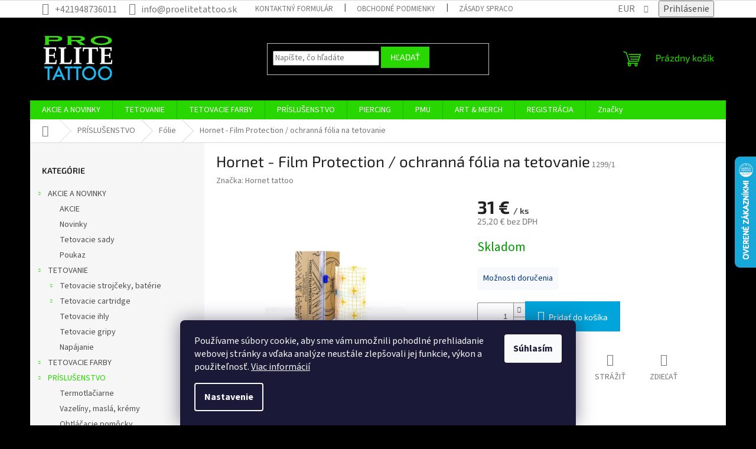

--- FILE ---
content_type: text/html; charset=utf-8
request_url: https://www.proelitetattoo.sk/hornet-film-protection/
body_size: 30569
content:
        <!doctype html><html lang="sk" dir="ltr" class="header-background-light external-fonts-loaded"><head><meta charset="utf-8" /><meta name="viewport" content="width=device-width,initial-scale=1" /><title>Hornet - Film Protection / ochranná fólia na tetovanie - Pro Elite Tattoo</title><link rel="preconnect" href="https://cdn.myshoptet.com" /><link rel="dns-prefetch" href="https://cdn.myshoptet.com" /><link rel="preload" href="https://cdn.myshoptet.com/prj/dist/master/cms/libs/jquery/jquery-1.11.3.min.js" as="script" /><link href="https://cdn.myshoptet.com/prj/dist/master/cms/templates/frontend_templates/shared/css/font-face/source-sans-3.css" rel="stylesheet"><link href="https://cdn.myshoptet.com/prj/dist/master/cms/templates/frontend_templates/shared/css/font-face/exo-2.css" rel="stylesheet"><link href="https://cdn.myshoptet.com/prj/dist/master/shop/dist/font-shoptet-11.css.62c94c7785ff2cea73b2.css" rel="stylesheet"><script>
dataLayer = [];
dataLayer.push({'shoptet' : {
    "pageId": 841,
    "pageType": "productDetail",
    "currency": "EUR",
    "currencyInfo": {
        "decimalSeparator": ",",
        "exchangeRate": 1,
        "priceDecimalPlaces": 2,
        "symbol": "\u20ac",
        "symbolLeft": 0,
        "thousandSeparator": " "
    },
    "language": "sk",
    "projectId": 508845,
    "product": {
        "id": 856,
        "guid": "6904f218-6605-11ed-a95e-246e96436f44",
        "hasVariants": false,
        "codes": [
            {
                "code": "1299\/1"
            }
        ],
        "code": "1299\/1",
        "name": "Hornet - Film Protection \/ ochrann\u00e1 f\u00f3lia na tetovanie",
        "appendix": "",
        "weight": 0,
        "manufacturer": "Hornet tattoo",
        "manufacturerGuid": "1EF53348320D623EA885DA0BA3DED3EE",
        "currentCategory": "PR\u00cdSLU\u0160ENSTVO | F\u00f3lie",
        "currentCategoryGuid": "e12b7769-328b-11ed-adb3-246e96436e9c",
        "defaultCategory": "PR\u00cdSLU\u0160ENSTVO | F\u00f3lie",
        "defaultCategoryGuid": "e12b7769-328b-11ed-adb3-246e96436e9c",
        "currency": "EUR",
        "priceWithVat": 31
    },
    "stocks": [
        {
            "id": "ext",
            "title": "Sklad",
            "isDeliveryPoint": 0,
            "visibleOnEshop": 1
        }
    ],
    "cartInfo": {
        "id": null,
        "freeShipping": false,
        "freeShippingFrom": 150,
        "leftToFreeGift": {
            "formattedPrice": "0 \u20ac",
            "priceLeft": 0
        },
        "freeGift": false,
        "leftToFreeShipping": {
            "priceLeft": 150,
            "dependOnRegion": 0,
            "formattedPrice": "150 \u20ac"
        },
        "discountCoupon": [],
        "getNoBillingShippingPrice": {
            "withoutVat": 0,
            "vat": 0,
            "withVat": 0
        },
        "cartItems": [],
        "taxMode": "ORDINARY"
    },
    "cart": [],
    "customer": {
        "priceRatio": 1,
        "priceListId": 1,
        "groupId": null,
        "registered": false,
        "mainAccount": false
    }
}});
dataLayer.push({'cookie_consent' : {
    "marketing": "denied",
    "analytics": "denied"
}});
document.addEventListener('DOMContentLoaded', function() {
    shoptet.consent.onAccept(function(agreements) {
        if (agreements.length == 0) {
            return;
        }
        dataLayer.push({
            'cookie_consent' : {
                'marketing' : (agreements.includes(shoptet.config.cookiesConsentOptPersonalisation)
                    ? 'granted' : 'denied'),
                'analytics': (agreements.includes(shoptet.config.cookiesConsentOptAnalytics)
                    ? 'granted' : 'denied')
            },
            'event': 'cookie_consent'
        });
    });
});
</script>

<!-- Google Tag Manager -->
<script>(function(w,d,s,l,i){w[l]=w[l]||[];w[l].push({'gtm.start':
new Date().getTime(),event:'gtm.js'});var f=d.getElementsByTagName(s)[0],
j=d.createElement(s),dl=l!='dataLayer'?'&l='+l:'';j.async=true;j.src=
'https://www.googletagmanager.com/gtm.js?id='+i+dl;f.parentNode.insertBefore(j,f);
})(window,document,'script','dataLayer','GTM-TM29KD8B');</script>
<!-- End Google Tag Manager -->

<meta property="og:type" content="website"><meta property="og:site_name" content="proelitetattoo.sk"><meta property="og:url" content="https://www.proelitetattoo.sk/hornet-film-protection/"><meta property="og:title" content="Hornet - Film Protection / ochranná fólia na tetovanie - Pro Elite Tattoo"><meta name="author" content="Pro Elite Tattoo"><meta name="web_author" content="Shoptet.sk"><meta name="dcterms.rightsHolder" content="www.proelitetattoo.sk"><meta name="robots" content="index,follow"><meta property="og:image" content="https://cdn.myshoptet.com/usr/www.proelitetattoo.sk/user/shop/big/856_hornet-film-protection-ochranna-folia-na-tetovanie-second-skin.jpg?66d6ced1"><meta property="og:description" content="Hornet - Film Protection / ochranná fólia na tetovanie. "><meta name="description" content="Hornet - Film Protection / ochranná fólia na tetovanie. "><meta name="google-site-verification" content="675373895"><meta property="product:price:amount" content="31"><meta property="product:price:currency" content="EUR"><style>:root {--color-primary: #28d700;--color-primary-h: 109;--color-primary-s: 100%;--color-primary-l: 42%;--color-primary-hover: #28d700;--color-primary-hover-h: 109;--color-primary-hover-s: 100%;--color-primary-hover-l: 42%;--color-secondary: #01a4db;--color-secondary-h: 195;--color-secondary-s: 99%;--color-secondary-l: 43%;--color-secondary-hover: #01a4db;--color-secondary-hover-h: 195;--color-secondary-hover-s: 99%;--color-secondary-hover-l: 43%;--color-tertiary: #28d700;--color-tertiary-h: 109;--color-tertiary-s: 100%;--color-tertiary-l: 42%;--color-tertiary-hover: #28d700;--color-tertiary-hover-h: 109;--color-tertiary-hover-s: 100%;--color-tertiary-hover-l: 42%;--color-header-background: #ffffff;--template-font: "Source Sans 3";--template-headings-font: "Exo 2";--header-background-url: none;--cookies-notice-background: #1A1937;--cookies-notice-color: #F8FAFB;--cookies-notice-button-hover: #f5f5f5;--cookies-notice-link-hover: #27263f;--templates-update-management-preview-mode-content: "Náhľad aktualizácií šablóny je aktívny pre váš prehliadač."}</style>
    
    <link href="https://cdn.myshoptet.com/prj/dist/master/shop/dist/main-11.less.fcb4a42d7bd8a71b7ee2.css" rel="stylesheet" />
                <link href="https://cdn.myshoptet.com/prj/dist/master/shop/dist/mobile-header-v1-11.less.1ee105d41b5f713c21aa.css" rel="stylesheet" />
    
    <script>var shoptet = shoptet || {};</script>
    <script src="https://cdn.myshoptet.com/prj/dist/master/shop/dist/main-3g-header.js.05f199e7fd2450312de2.js"></script>
<!-- User include --><!-- api 428(82) html code header -->
<link rel="stylesheet" href="https://cdn.myshoptet.com/usr/api2.dklab.cz/user/documents/_doplnky/oblibene/508845/11/508845_11.css" type="text/css" /><style>
        :root {
            --dklab-favourites-flag-color: #3CE920;
            --dklab-favourites-flag-text-color: #FFFFFF;
            --dklab-favourites-add-text-color: #000000;            
            --dklab-favourites-remove-text-color: #E91B7D;            
            --dklab-favourites-add-text-detail-color: #3CE920;            
            --dklab-favourites-remove-text-detail-color: #E91B7D;            
            --dklab-favourites-header-icon-color: #3CE920;            
            --dklab-favourites-counter-color: #3CE920;            
        } </style>
<!-- api 1004(637) html code header -->
<script>
      window.mehub = window.mehub || {};
      window.mehub.bonus = {
        businessId: '7443b72f-0146-4199-ac43-ea729d1195bf',
        addonId: '0f00d96d-fb55-49d9-a020-55bd5fa2e96a'
      }
    </script>
    
<!-- service 425(79) html code header -->
<style>
.hodnoceni:before{content: "Jak o nás mluví zákazníci";}
.hodnoceni.svk:before{content: "Ako o nás hovoria zákazníci";}
.hodnoceni.hun:before{content: "Mit mondanak rólunk a felhasználók";}
.hodnoceni.pl:before{content: "Co mówią o nas klienci";}
.hodnoceni.eng:before{content: "Customer reviews";}
.hodnoceni.de:before{content: "Was unsere Kunden über uns denken";}
.hodnoceni.ro:before{content: "Ce spun clienții despre noi";}
.hodnoceni{margin: 20px auto;}
body:not(.paxio-merkur):not(.venus):not(.jupiter) .hodnoceni .vote-wrap {border: 0 !important;width: 24.5%;flex-basis: 25%;padding: 10px 20px !important;display: inline-block;margin: 0;vertical-align: top;}
.multiple-columns-body #content .hodnoceni .vote-wrap {width: 49%;flex-basis: 50%;}
.hodnoceni .votes-wrap {display: block; border: 1px solid #f7f7f7;margin: 0;width: 100%;max-width: none;padding: 10px 0; background: #fff;}
.hodnoceni .vote-wrap:nth-child(n+5){display: none !important;}
.hodnoceni:before{display: block;font-size: 18px;padding: 10px 20px;background: #fcfcfc;}
.sidebar .hodnoceni .vote-pic, .sidebar .hodnoceni .vote-initials{display: block;}
.sidebar .hodnoceni .vote-wrap, #column-l #column-l-in .hodnoceni .vote-wrap {width: 100% !important; display: block;}
.hodnoceni > a{display: block;text-align: right;padding-top: 6px;}
.hodnoceni > a:after{content: "››";display: inline-block;margin-left: 2px;}
.sidebar .hodnoceni:before, #column-l #column-l-in .hodnoceni:before {background: none !important; padding-left: 0 !important;}
.template-10 .hodnoceni{max-width: 952px !important;}
.page-detail .hodnoceni > a{font-size: 14px;}
.page-detail .hodnoceni{margin-bottom: 30px;}
@media screen and (min-width: 992px) and (max-width: 1199px) {
.hodnoceni .vote-rating{display: block;}
.hodnoceni .vote-time{display: block;margin-top: 3px;}
.hodnoceni .vote-delimeter{display: none;}
}
@media screen and (max-width: 991px) {
body:not(.paxio-merkur):not(.venus):not(.jupiter) .hodnoceni .vote-wrap {width: 49%;flex-basis: 50%;}
.multiple-columns-body #content .hodnoceni .vote-wrap {width: 99%;flex-basis: 100%;}
}
@media screen and (max-width: 767px) {
body:not(.paxio-merkur):not(.venus):not(.jupiter) .hodnoceni .vote-wrap {width: 99%;flex-basis: 100%;}
}
.home #main-product .hodnoceni{margin: 0 0 60px 0;}
.hodnoceni .votes-wrap.admin-response{display: none !important;}
.hodnoceni .vote-pic {width: 100px;}
.hodnoceni .vote-delimeter{display: none;}
.hodnoceni .vote-rating{display: block;}
.hodnoceni .vote-time {display: block;margin-top: 5px;}
@media screen and (min-width: 768px){
.template-12 .hodnoceni{max-width: 747px; margin-left: auto; margin-right: auto;}
}
@media screen and (min-width: 992px){
.template-12 .hodnoceni{max-width: 972px;}
}
@media screen and (min-width: 1200px){
.template-12 .hodnoceni{max-width: 1418px;}
}
.template-14 .hodnoceni .vote-initials{margin: 0 auto;}
.vote-pic img::before {display: none;}
.hodnoceni + .hodnoceni {display: none;}
</style>
<!-- service 1004(637) html code header -->
<script src="https://mehub-framework.web.app/main.bundle.js?v=1"></script>
<!-- service 428(82) html code header -->
<style>
@font-face {
    font-family: 'oblibene';
    src:  url('https://cdn.myshoptet.com/usr/api2.dklab.cz/user/documents/_doplnky/oblibene/font/oblibene.eot?v1');
    src:  url('https://cdn.myshoptet.com/usr/api2.dklab.cz/user/documents/_doplnky/oblibene/font/oblibene.eot?v1#iefix') format('embedded-opentype'),
    url('https://cdn.myshoptet.com/usr/api2.dklab.cz/user/documents/_doplnky/oblibene/font/oblibene.ttf?v1') format('truetype'),
    url('https://cdn.myshoptet.com/usr/api2.dklab.cz/user/documents/_doplnky/oblibene/font/oblibene.woff?v1') format('woff'),
    url('https://cdn.myshoptet.com/usr/api2.dklab.cz/user/documents/_doplnky/oblibene/font/oblibene.svg?v1') format('svg');
    font-weight: normal;
    font-style: normal;
}
</style>
<script>
var dklabFavIndividual;
</script>
<!-- project html code header -->
<!-- Mykód Start -->
<style>
.custom-footer h4 {
color:#28d700;
}
@media (max-width: 767px) {
#header .site-name img {
    max-width: 82px!important;
}
#header .site-name {
    top: -35px;
}
}
.site-name a img {
    width: 120px!important;
}
div.p-info-wrapper p a.chevron-after.chevron-down-after {
    display: none;
}
.detail-parameters a {
    border-radius: 5px;
    padding: 10px;
    border: none;
    background-color: #f8f9fd;
    color: #003680;
}
.detail-parameters a:hover {
    background: #f7f7f7;
}
.detail-parameters a:hover {
    background: #f7f7f7;
}
.category__secondDescription h2 {
font-weight: bold;
font-size: 26px;
margin-bottom: 16px;
}
.category__secondDescription h3 {
font-size: 24px;
margin-bottom: 12px;
}
@media only screen and (max-width: 991px) {
.category__secondDescription h2 {
font-weight: bold;
font-size: 22px;
margin-bottom: 14px;
}
.category__secondDescription h3 {
font-size: 21px;
margin-bottom: 10px;
}
}

.top-navigation-bar {
	font-size: 16px !important;
}
.header-top{
	height: 140px;
}
.site-name a img {
	max-height: unset !important;
  width: 200px;
}
.body.ordering-process{
	background-color: black !important;
}
.homepage-box { 
	border-top-color:#000 !important; 
  border-bottom-color:#000 !important; 
  background-color:#000 !important; 
}
#header {
	background-color: #000000 !important;
}


.content {
/*background-color: #000000 !important;*/
}

#footer>.container {
    background-color: #000000 !important;
}

.empty-content-category{
display:none;
}

.subcategories li a::before{
display:none !important;
}

.subcategories li a{
height: 120px !important;
display:block !important;
}

.subcategories .image{
width:unset !important;
display:block !important;
}

.subcategories .text{
width:unset !important;
display:block !important;
text-align: center !important;
}

.subcategories li a{
padding:5px !important;
}

.subcategories.with-image li a .image img {
max-height: 90px;
}
@media only screen and (max-width: 800px) {
	.top-navigation-bar{
    background-color: black;
  }
	.header-top {
		height: 0px;
	}
}

@media only screen and (max-width: 600px) {
	body{
  	background-color: black;
  }
  .top-navigation-bar{
    background-color: black;
  }
  #header {
    background-color: unset !important;
  }
  .header-top {
		height: 0px;
	}
  #content-wrapper{
  	margin-top: 50px !important;
  }
  .top-navigation-bar {
  	background-color: black;
  }
  .overall-wrapper{
  	background-color: black;
  }
  #footer>.container {
  	background-color: black;
  }
}
</style>
<!-- Mykód Koniec -->

<!-- Tondokód Start -->
<style>
@media (min-width: 1200px) {
	.custom-footer {
  	padding-left: 0px !important;
  }
  #footer .site-name {
    display: none !important;
	}
}
.welcome h1 {
    visibility: hidden;
}
</style>
<!-- Tondokód Koniec -->

<link rel="apple-touch-icon" sizes="180x180" href="https://www.proelitetattoo.sk/obchodne-podmienky/apple-touch-icon.png">
<link rel="icon" type="image/png" sizes="32x32" href="https://www.proelitetattoo.sk/obchodne-podmienky/favicon-32x32.png">
<link rel="icon" type="image/png" sizes="16x16" href="https://www.proelitetattoo.sk/obchodne-podmienky/favicon-16x16.png">
<link rel="manifest" href="https://www.proelitetattoo.sk/obchodne-podmienky/site.webmanifest">
<link rel="mask-icon" href="https://www.proelitetattoo.sk/obchodne-podmienky/safari-pinned-tab.svg" color="#5bbad5">
<link rel="shortcut icon" href="https://www.proelitetattoo.sk/obchodne-podmienky/favicon.ico">
<meta name="msapplication-TileColor" content="#da532c">
<meta name="msapplication-config" content="https://www.proelitetattoo.sk/obchodne-podmienky/browserconfig.xml">
<meta name="theme-color" content="#ffffff">

<meta name="google-site-verification" content="yN3F0Np3JIV8v2bd8GYdPM25wQPHLm3VkZY6Y6vvjqA" />


<!-- Meta Pixel Code -->
<script>
!function(f,b,e,v,n,t,s)
{if(f.fbq)return;n=f.fbq=function(){n.callMethod?
n.callMethod.apply(n,arguments):n.queue.push(arguments)};
if(!f._fbq)f._fbq=n;n.push=n;n.loaded=!0;n.version='2.0';
n.queue=[];t=b.createElement(e);t.async=!0;
t.src=v;s=b.getElementsByTagName(e)[0];
s.parentNode.insertBefore(t,s)}(window, document,'script',
'https://connect.facebook.net/en_US/fbevents.js');
fbq('init', '845884389991852');
fbq('track', 'PageView');
</script>
<noscript><img height="1" width="1" style="display:none"
src="https://www.facebook.com/tr?id=845884389991852&ev=PageView&noscript=1"
/></noscript>
<!-- End Meta Pixel Code -->


<script async src="https://public.pricemania.sk/v1/shop/trusted/script.min.js?pk=82ae8e2c9ed16c9c6f0aa11f4fac0cc390cd1fd5"></script>
<script>
window.pmaDataLayer = window.pmaDataLayer || [];
function pma(){pmaDataLayer.push(arguments)}
</script>

<meta name="google-site-verification" content="mki_xZ5nCyzlsgcTPUeSZKiWFfYcuZy7PDpl3wtAJPE" />

<!-- Google tag (gtag.js) -->
<script async src="https://www.googletagmanager.com/gtag/js?id=G-YB8HFDFGM0">
</script>
<script>
  window.dataLayer = window.dataLayer || [];
  function gtag(){dataLayer.push(arguments);}
  gtag('js', new Date());

  gtag('config', 'G-YB8HFDFGM0');
</script>

<!-- Google tag (gtag.js) -->
<script async src="https://www.googletagmanager.com/gtag/js?id=G-YB8HFDFGM0"></script>
<script>
  window.dataLayer = window.dataLayer || [];
  function gtag(){dataLayer.push(arguments);}
  gtag('js', new Date());

  gtag('config', 'G-YB8HFDFGM0');
</script>

<!-- Google Tag Manager -->
<script>(function(w,d,s,l,i){w[l]=w[l]||[];w[l].push({'gtm.start':
new Date().getTime(),event:'gtm.js'});var f=d.getElementsByTagName(s)[0],
j=d.createElement(s),dl=l!='dataLayer'?'&l='+l:'';j.async=true;j.src=
'https://www.googletagmanager.com/gtm.js?id='+i+dl;f.parentNode.insertBefore(j,f);
})(window,document,'script','dataLayer','GTM-TM29KD8B');</script>
<!-- End Google Tag Manager -->

<!-- Event snippet for Pro elite tattoo (1) conversion page -->
<script>
  gtag('event', 'conversion', {
      'send_to': 'AW-11267015886/f9IhCL-Iur4YEM6JxPwp',
      'value': 1.0,
      'currency': 'EUR',
      'transaction_id': ''
  });
</script>

<script src="https://se-forms.cz//public/web-forms-v2/subscribe/668033-p0ob76qjpwm652tduoot18upwskd133821qah02wxyam7uhfgfiilxq4km87t07o72lemqzp48wwrjcwtw2tt3qzzkp1z5gdfec9" id="se-webformScriptLoader-668033-p0ob76qjpwm652tduoot18upwskd133821qah02wxyam7uhfgfiilxq4km87t07o72lemqzp48wwrjcwtw2tt3qzzkp1z5gdfec9" async defer></script>
				
<!-- GLS – vlozte do <head> -->
<script type="text/javascript">
 (function (w, d, i) {
 var f = d.getElementsByTagName('script')[0], j = d.createElement('script');
 j.async = true;
 j.src = 'https://plugin.gls-slovakia.sk/v1/' + i;
 f.parentNode.insertBefore(j, f);
 })(window, document, 'A13D8A67AC46781E04A04C5D0F3B53EA248088022DD62DA5D800EB3B395B0E61DD88C281F1FF0FCCC
276B26B5EA7AE70A9A39BFF2137FD6F1859760C3ADBF975');
</script>
<!-- End GLS -->
				

                        

<!-- /User include --><link rel="canonical" href="https://www.proelitetattoo.sk/hornet-film-protection/" />    <script>
        var _hwq = _hwq || [];
        _hwq.push(['setKey', '8130606D573D1F9D531908106FDFABAC']);
        _hwq.push(['setTopPos', '200']);
        _hwq.push(['showWidget', '22']);
        (function() {
            var ho = document.createElement('script');
            ho.src = 'https://sk.im9.cz/direct/i/gjs.php?n=wdgt&sak=8130606D573D1F9D531908106FDFABAC';
            var s = document.getElementsByTagName('script')[0]; s.parentNode.insertBefore(ho, s);
        })();
    </script>
<style>/* custom background */@media (min-width: 992px) {body {background-color: #000000 ;background-position: top center;background-repeat: no-repeat;background-attachment: scroll;}}</style>    <!-- Global site tag (gtag.js) - Google Analytics -->
    <script async src="https://www.googletagmanager.com/gtag/js?id=G-GR39TV1FWM"></script>
    <script>
        
        window.dataLayer = window.dataLayer || [];
        function gtag(){dataLayer.push(arguments);}
        

                    console.debug('default consent data');

            gtag('consent', 'default', {"ad_storage":"denied","analytics_storage":"denied","ad_user_data":"denied","ad_personalization":"denied","wait_for_update":500});
            dataLayer.push({
                'event': 'default_consent'
            });
        
        gtag('js', new Date());

        
                gtag('config', 'G-GR39TV1FWM', {"groups":"GA4","send_page_view":false,"content_group":"productDetail","currency":"EUR","page_language":"sk"});
        
                gtag('config', 'AW-11267015886', {"allow_enhanced_conversions":true});
        
        
        
        
        
                    gtag('event', 'page_view', {"send_to":"GA4","page_language":"sk","content_group":"productDetail","currency":"EUR"});
        
                gtag('set', 'currency', 'EUR');

        gtag('event', 'view_item', {
            "send_to": "UA",
            "items": [
                {
                    "id": "1299\/1",
                    "name": "Hornet - Film Protection \/ ochrann\u00e1 f\u00f3lia na tetovanie",
                    "category": "PR\u00cdSLU\u0160ENSTVO \/ F\u00f3lie",
                                        "brand": "Hornet tattoo",
                                                            "price": 25.2
                }
            ]
        });
        
        
        
        
        
                    gtag('event', 'view_item', {"send_to":"GA4","page_language":"sk","content_group":"productDetail","value":25.199999999999999,"currency":"EUR","items":[{"item_id":"1299\/1","item_name":"Hornet - Film Protection \/ ochrann\u00e1 f\u00f3lia na tetovanie","item_brand":"Hornet tattoo","item_category":"PR\u00cdSLU\u0160ENSTVO","item_category2":"F\u00f3lie","price":25.199999999999999,"quantity":1,"index":0}]});
        
        
        
        
        
        
        
        document.addEventListener('DOMContentLoaded', function() {
            if (typeof shoptet.tracking !== 'undefined') {
                for (var id in shoptet.tracking.bannersList) {
                    gtag('event', 'view_promotion', {
                        "send_to": "UA",
                        "promotions": [
                            {
                                "id": shoptet.tracking.bannersList[id].id,
                                "name": shoptet.tracking.bannersList[id].name,
                                "position": shoptet.tracking.bannersList[id].position
                            }
                        ]
                    });
                }
            }

            shoptet.consent.onAccept(function(agreements) {
                if (agreements.length !== 0) {
                    console.debug('gtag consent accept');
                    var gtagConsentPayload =  {
                        'ad_storage': agreements.includes(shoptet.config.cookiesConsentOptPersonalisation)
                            ? 'granted' : 'denied',
                        'analytics_storage': agreements.includes(shoptet.config.cookiesConsentOptAnalytics)
                            ? 'granted' : 'denied',
                                                                                                'ad_user_data': agreements.includes(shoptet.config.cookiesConsentOptPersonalisation)
                            ? 'granted' : 'denied',
                        'ad_personalization': agreements.includes(shoptet.config.cookiesConsentOptPersonalisation)
                            ? 'granted' : 'denied',
                        };
                    console.debug('update consent data', gtagConsentPayload);
                    gtag('consent', 'update', gtagConsentPayload);
                    dataLayer.push(
                        { 'event': 'update_consent' }
                    );
                }
            });
        });
    </script>
<script>
    (function(t, r, a, c, k, i, n, g) { t['ROIDataObject'] = k;
    t[k]=t[k]||function(){ (t[k].q=t[k].q||[]).push(arguments) },t[k].c=i;n=r.createElement(a),
    g=r.getElementsByTagName(a)[0];n.async=1;n.src=c;g.parentNode.insertBefore(n,g)
    })(window, document, 'script', '//www.heureka.sk/ocm/sdk.js?source=shoptet&version=2&page=product_detail', 'heureka', 'sk');

    heureka('set_user_consent', 0);
</script>
</head><body class="desktop id-841 in-folie template-11 type-product type-detail multiple-columns-body columns-mobile-2 columns-1 ums_forms_redesign--off ums_a11y_category_page--on ums_discussion_rating_forms--off ums_flags_display_unification--on ums_a11y_login--on mobile-header-version-1"><noscript>
    <style>
        #header {
            padding-top: 0;
            position: relative !important;
            top: 0;
        }
        .header-navigation {
            position: relative !important;
        }
        .overall-wrapper {
            margin: 0 !important;
        }
        body:not(.ready) {
            visibility: visible !important;
        }
    </style>
    <div class="no-javascript">
        <div class="no-javascript__title">Musíte zmeniť nastavenie vášho prehliadača</div>
        <div class="no-javascript__text">Pozrite sa na: <a href="https://www.google.com/support/bin/answer.py?answer=23852">Ako povoliť JavaScript vo vašom prehliadači</a>.</div>
        <div class="no-javascript__text">Ak používate software na blokovanie reklám, možno bude potrebné, aby ste povolili JavaScript z tejto stránky.</div>
        <div class="no-javascript__text">Ďakujeme.</div>
    </div>
</noscript>

        <div id="fb-root"></div>
        <script>
            window.fbAsyncInit = function() {
                FB.init({
//                    appId            : 'your-app-id',
                    autoLogAppEvents : true,
                    xfbml            : true,
                    version          : 'v19.0'
                });
            };
        </script>
        <script async defer crossorigin="anonymous" src="https://connect.facebook.net/sk_SK/sdk.js"></script>
<!-- Google Tag Manager (noscript) -->
<noscript><iframe src="https://www.googletagmanager.com/ns.html?id=GTM-TM29KD8B"
height="0" width="0" style="display:none;visibility:hidden"></iframe></noscript>
<!-- End Google Tag Manager (noscript) -->

    <div class="siteCookies siteCookies--bottom siteCookies--dark js-siteCookies" role="dialog" data-testid="cookiesPopup" data-nosnippet>
        <div class="siteCookies__form">
            <div class="siteCookies__content">
                <div class="siteCookies__text">
                    Používame súbory cookie, aby sme vám umožnili pohodlné prehliadanie webovej stránky a vďaka analýze neustále zlepšovali jej funkcie, výkon a použiteľnosť. <a href="/podmienky-ochrany-osobnych-udajov/" target="_blank" rel="noopener noreferrer">Viac informácií</a>
                </div>
                <p class="siteCookies__links">
                    <button class="siteCookies__link js-cookies-settings" aria-label="Nastavenia cookies" data-testid="cookiesSettings">Nastavenie</button>
                </p>
            </div>
            <div class="siteCookies__buttonWrap">
                                <button class="siteCookies__button js-cookiesConsentSubmit" value="all" aria-label="Prijať cookies" data-testid="buttonCookiesAccept">Súhlasím</button>
            </div>
        </div>
        <script>
            document.addEventListener("DOMContentLoaded", () => {
                const siteCookies = document.querySelector('.js-siteCookies');
                document.addEventListener("scroll", shoptet.common.throttle(() => {
                    const st = document.documentElement.scrollTop;
                    if (st > 1) {
                        siteCookies.classList.add('siteCookies--scrolled');
                    } else {
                        siteCookies.classList.remove('siteCookies--scrolled');
                    }
                }, 100));
            });
        </script>
    </div>
<a href="#content" class="skip-link sr-only">Prejsť na obsah</a><div class="overall-wrapper"><div class="user-action"><div class="container">
    <div class="user-action-in">
                    <div id="login" class="user-action-login popup-widget login-widget" role="dialog" aria-labelledby="loginHeading">
        <div class="popup-widget-inner">
                            <h2 id="loginHeading">Prihlásenie k vášmu účtu</h2><div id="customerLogin"><form action="/action/Customer/Login/" method="post" id="formLoginIncluded" class="csrf-enabled formLogin" data-testid="formLogin"><input type="hidden" name="referer" value="" /><div class="form-group"><div class="input-wrapper email js-validated-element-wrapper no-label"><input type="email" name="email" class="form-control" autofocus placeholder="E-mailová adresa (napr. jan@novak.sk)" data-testid="inputEmail" autocomplete="email" required /></div></div><div class="form-group"><div class="input-wrapper password js-validated-element-wrapper no-label"><input type="password" name="password" class="form-control" placeholder="Heslo" data-testid="inputPassword" autocomplete="current-password" required /><span class="no-display">Nemôžete vyplniť toto pole</span><input type="text" name="surname" value="" class="no-display" /></div></div><div class="form-group"><div class="login-wrapper"><button type="submit" class="btn btn-secondary btn-text btn-login" data-testid="buttonSubmit">Prihlásiť sa</button><div class="password-helper"><a href="/registracia/" data-testid="signup" rel="nofollow">Nová registrácia</a><a href="/klient/zabudnute-heslo/" rel="nofollow">Zabudnuté heslo</a></div></div></div></form>
</div>                    </div>
    </div>

                            <div id="cart-widget" class="user-action-cart popup-widget cart-widget loader-wrapper" data-testid="popupCartWidget" role="dialog" aria-hidden="true">
    <div class="popup-widget-inner cart-widget-inner place-cart-here">
        <div class="loader-overlay">
            <div class="loader"></div>
        </div>
    </div>

    <div class="cart-widget-button">
        <a href="/kosik/" class="btn btn-conversion" id="continue-order-button" rel="nofollow" data-testid="buttonNextStep">Pokračovať do košíka</a>
    </div>
</div>
            </div>
</div>
</div><div class="top-navigation-bar" data-testid="topNavigationBar">

    <div class="container">

        <div class="top-navigation-contacts">
            <strong>Zákaznícka podpora:</strong><a href="tel:+421948736011" class="project-phone" aria-label="Zavolať na +421948736011" data-testid="contactboxPhone"><span>+421948736011</span></a><a href="mailto:info@proelitetattoo.sk" class="project-email" data-testid="contactboxEmail"><span>info@proelitetattoo.sk</span></a>        </div>

                            <div class="top-navigation-menu">
                <div class="top-navigation-menu-trigger"></div>
                <ul class="top-navigation-bar-menu">
                                            <li class="top-navigation-menu-item-29">
                            <a href="/kontakty/" target="blank">Kontaktný formulár</a>
                        </li>
                                            <li class="top-navigation-menu-item-39">
                            <a href="/obchodne-podmienky/" target="blank">Obchodné podmienky</a>
                        </li>
                                            <li class="top-navigation-menu-item-691">
                            <a href="/podmienky-ochrany-osobnych-udajov/" target="blank">Zásady spracovania a ochrany osobných údajov</a>
                        </li>
                                            <li class="top-navigation-menu-item-889">
                            <a href="/gdprdokumentynastiahnutie/" target="blank">GDPR dokumenty na stiahnutie</a>
                        </li>
                                            <li class="top-navigation-menu-item-802">
                            <a href="/zasady-pouzivania-suborov-cookie/" target="blank">Zásady používania súborov cookie</a>
                        </li>
                                            <li class="top-navigation-menu-item-892">
                            <a href="/prevadzkovatel-internetoveho-obchodu/" target="blank">Prevádzkovateľ internetového obchodu</a>
                        </li>
                                            <li class="top-navigation-menu-item-960">
                            <a href="/bonusovy-program/" target="blank">Bonusový program</a>
                        </li>
                                            <li class="top-navigation-menu-item-1042">
                            <a href="/reklamacia-a-vratenie-tovaru/" target="blank">Reklamácia a vrátenie tovaru</a>
                        </li>
                                            <li class="top-navigation-menu-item--51">
                            <a href="/hodnotenie-obchodu/" target="blank">Hodnotenie obchodu</a>
                        </li>
                                    </ul>
                <ul class="top-navigation-bar-menu-helper"></ul>
            </div>
        
        <div class="top-navigation-tools">
            <div class="responsive-tools">
                <a href="#" class="toggle-window" data-target="search" aria-label="Hľadať" data-testid="linkSearchIcon"></a>
                                                            <a href="#" class="toggle-window" data-target="login"></a>
                                                    <a href="#" class="toggle-window" data-target="navigation" aria-label="Menu" data-testid="hamburgerMenu"></a>
            </div>
                <div class="dropdown">
        <span>Ceny v:</span>
        <button id="topNavigationDropdown" type="button" data-toggle="dropdown" aria-haspopup="true" aria-expanded="false">
            EUR
            <span class="caret"></span>
        </button>
        <ul class="dropdown-menu" aria-labelledby="topNavigationDropdown"><li><a href="/action/Currency/changeCurrency/?currencyCode=CZK" rel="nofollow">CZK</a></li><li><a href="/action/Currency/changeCurrency/?currencyCode=EUR" rel="nofollow">EUR</a></li><li><a href="/action/Currency/changeCurrency/?currencyCode=HUF" rel="nofollow">HUF</a></li><li><a href="/action/Currency/changeCurrency/?currencyCode=PLN" rel="nofollow">PLN</a></li></ul>
    </div>
            <button class="top-nav-button top-nav-button-login toggle-window" type="button" data-target="login" aria-haspopup="dialog" aria-controls="login" aria-expanded="false" data-testid="signin"><span>Prihlásenie</span></button>        </div>

    </div>

</div>
<header id="header"><div class="container navigation-wrapper">
    <div class="header-top">
        <div class="site-name-wrapper">
            <div class="site-name"><a href="/" data-testid="linkWebsiteLogo"><img src="https://cdn.myshoptet.com/usr/www.proelitetattoo.sk/user/logos/logo-pet.png" alt="Pro Elite Tattoo" fetchpriority="low" /></a></div>        </div>
        <div class="search" itemscope itemtype="https://schema.org/WebSite">
            <meta itemprop="headline" content="Fólie"/><meta itemprop="url" content="https://www.proelitetattoo.sk"/><meta itemprop="text" content="Hornet - Film Protection / ochranná fólia na tetovanie. "/>            <form action="/action/ProductSearch/prepareString/" method="post"
    id="formSearchForm" class="search-form compact-form js-search-main"
    itemprop="potentialAction" itemscope itemtype="https://schema.org/SearchAction" data-testid="searchForm">
    <fieldset>
        <meta itemprop="target"
            content="https://www.proelitetattoo.sk/vyhladavanie/?string={string}"/>
        <input type="hidden" name="language" value="sk"/>
        
            
<input
    type="search"
    name="string"
        class="query-input form-control search-input js-search-input"
    placeholder="Napíšte, čo hľadáte"
    autocomplete="off"
    required
    itemprop="query-input"
    aria-label="Vyhľadávanie"
    data-testid="searchInput"
>
            <button type="submit" class="btn btn-default" data-testid="searchBtn">Hľadať</button>
        
    </fieldset>
</form>
        </div>
        <div class="navigation-buttons">
                
    <a href="/kosik/" class="btn btn-icon toggle-window cart-count" data-target="cart" data-hover="true" data-redirect="true" data-testid="headerCart" rel="nofollow" aria-haspopup="dialog" aria-expanded="false" aria-controls="cart-widget">
        
                <span class="sr-only">Nákupný košík</span>
        
            <span class="cart-price visible-lg-inline-block" data-testid="headerCartPrice">
                                    Prázdny košík                            </span>
        
    
            </a>
        </div>
    </div>
    <nav id="navigation" aria-label="Hlavné menu" data-collapsible="true"><div class="navigation-in menu"><ul class="menu-level-1" role="menubar" data-testid="headerMenuItems"><li class="menu-item-895 ext" role="none"><a href="/akcie/" data-testid="headerMenuItem" role="menuitem" aria-haspopup="true" aria-expanded="false"><b>AKCIE A NOVINKY</b><span class="submenu-arrow"></span></a><ul class="menu-level-2" aria-label="AKCIE A NOVINKY" tabindex="-1" role="menu"><li class="menu-item-978" role="none"><a href="/akciove-ceny/" class="menu-image" data-testid="headerMenuItem" tabindex="-1" aria-hidden="true"><img src="data:image/svg+xml,%3Csvg%20width%3D%22140%22%20height%3D%22100%22%20xmlns%3D%22http%3A%2F%2Fwww.w3.org%2F2000%2Fsvg%22%3E%3C%2Fsvg%3E" alt="" aria-hidden="true" width="140" height="100"  data-src="https://cdn.myshoptet.com/usr/www.proelitetattoo.sk/user/categories/thumb/akcie_-_podkategoria.jpg" fetchpriority="low" /></a><div><a href="/akciove-ceny/" data-testid="headerMenuItem" role="menuitem"><span>AKCIE</span></a>
                        </div></li><li class="menu-item-1083" role="none"><a href="/novinky/" class="menu-image" data-testid="headerMenuItem" tabindex="-1" aria-hidden="true"><img src="data:image/svg+xml,%3Csvg%20width%3D%22140%22%20height%3D%22100%22%20xmlns%3D%22http%3A%2F%2Fwww.w3.org%2F2000%2Fsvg%22%3E%3C%2Fsvg%3E" alt="" aria-hidden="true" width="140" height="100"  data-src="https://cdn.myshoptet.com/usr/www.proelitetattoo.sk/user/categories/thumb/new.png" fetchpriority="low" /></a><div><a href="/novinky/" data-testid="headerMenuItem" role="menuitem"><span>Novinky</span></a>
                        </div></li><li class="menu-item-972" role="none"><a href="/tetovacie-sady/" class="menu-image" data-testid="headerMenuItem" tabindex="-1" aria-hidden="true"><img src="data:image/svg+xml,%3Csvg%20width%3D%22140%22%20height%3D%22100%22%20xmlns%3D%22http%3A%2F%2Fwww.w3.org%2F2000%2Fsvg%22%3E%3C%2Fsvg%3E" alt="" aria-hidden="true" width="140" height="100"  data-src="https://cdn.myshoptet.com/usr/www.proelitetattoo.sk/user/categories/thumb/tetovacie_sady_-_podkategoria.jpg" fetchpriority="low" /></a><div><a href="/tetovacie-sady/" data-testid="headerMenuItem" role="menuitem"><span>Tetovacie sady</span></a>
                        </div></li><li class="menu-item-966" role="none"><a href="/darcekovy-poukaz/" class="menu-image" data-testid="headerMenuItem" tabindex="-1" aria-hidden="true"><img src="data:image/svg+xml,%3Csvg%20width%3D%22140%22%20height%3D%22100%22%20xmlns%3D%22http%3A%2F%2Fwww.w3.org%2F2000%2Fsvg%22%3E%3C%2Fsvg%3E" alt="" aria-hidden="true" width="140" height="100"  data-src="https://cdn.myshoptet.com/usr/www.proelitetattoo.sk/user/categories/thumb/darcekovy_poukaz_30.jpg" fetchpriority="low" /></a><div><a href="/darcekovy-poukaz/" data-testid="headerMenuItem" role="menuitem"><span>Poukaz</span></a>
                        </div></li></ul></li>
<li class="menu-item-901 ext" role="none"><a href="/tetovanie/" data-testid="headerMenuItem" role="menuitem" aria-haspopup="true" aria-expanded="false"><b>TETOVANIE</b><span class="submenu-arrow"></span></a><ul class="menu-level-2" aria-label="TETOVANIE" tabindex="-1" role="menu"><li class="menu-item-778 has-third-level" role="none"><a href="/tetovaciestrojceky/" class="menu-image" data-testid="headerMenuItem" tabindex="-1" aria-hidden="true"><img src="data:image/svg+xml,%3Csvg%20width%3D%22140%22%20height%3D%22100%22%20xmlns%3D%22http%3A%2F%2Fwww.w3.org%2F2000%2Fsvg%22%3E%3C%2Fsvg%3E" alt="" aria-hidden="true" width="140" height="100"  data-src="https://cdn.myshoptet.com/usr/www.proelitetattoo.sk/user/categories/thumb/untitled_artwork_(3).jpg" fetchpriority="low" /></a><div><a href="/tetovaciestrojceky/" data-testid="headerMenuItem" role="menuitem"><span>Tetovacie strojčeky, batérie</span></a>
                                                    <ul class="menu-level-3" role="menu">
                                                                    <li class="menu-item-826" role="none">
                                        <a href="/fkirons/" data-testid="headerMenuItem" role="menuitem">
                                            FK Irons</a>,                                    </li>
                                                                    <li class="menu-item-1095" role="none">
                                        <a href="/ozer-tattoo-machine/" data-testid="headerMenuItem" role="menuitem">
                                            Ozer tattoo</a>,                                    </li>
                                                                    <li class="menu-item-1098" role="none">
                                        <a href="/og-tattoo/" data-testid="headerMenuItem" role="menuitem">
                                            OG Produce</a>,                                    </li>
                                                                    <li class="menu-item-832" role="none">
                                        <a href="/elite-2/" data-testid="headerMenuItem" role="menuitem">
                                            Elite</a>,                                    </li>
                                                                    <li class="menu-item-1039" role="none">
                                        <a href="/inksafe/" data-testid="headerMenuItem" role="menuitem">
                                            Inksafe</a>,                                    </li>
                                                                    <li class="menu-item-1059" role="none">
                                        <a href="/inox-prime/" data-testid="headerMenuItem" role="menuitem">
                                            Inox Prime</a>,                                    </li>
                                                                    <li class="menu-item-1047" role="none">
                                        <a href="/ambition-tattoo/" data-testid="headerMenuItem" role="menuitem">
                                            Ambition</a>                                    </li>
                                                            </ul>
                        </div></li><li class="menu-item-673 has-third-level" role="none"><a href="/tetovacie-cartridge/" class="menu-image" data-testid="headerMenuItem" tabindex="-1" aria-hidden="true"><img src="data:image/svg+xml,%3Csvg%20width%3D%22140%22%20height%3D%22100%22%20xmlns%3D%22http%3A%2F%2Fwww.w3.org%2F2000%2Fsvg%22%3E%3C%2Fsvg%3E" alt="" aria-hidden="true" width="140" height="100"  data-src="https://cdn.myshoptet.com/usr/www.proelitetattoo.sk/user/categories/thumb/img_8539.jpg" fetchpriority="low" /></a><div><a href="/tetovacie-cartridge/" data-testid="headerMenuItem" role="menuitem"><span>Tetovacie cartridge</span></a>
                                                    <ul class="menu-level-3" role="menu">
                                                                    <li class="menu-item-970" role="none">
                                        <a href="/ozer-cartridge-g/" data-testid="headerMenuItem" role="menuitem">
                                            Ozer G</a>,                                    </li>
                                                                    <li class="menu-item-1092" role="none">
                                        <a href="/peach-cartridge/" data-testid="headerMenuItem" role="menuitem">
                                            Peach</a>,                                    </li>
                                                                    <li class="menu-item-1036" role="none">
                                        <a href="/elite-tattoo-cartridge/" data-testid="headerMenuItem" role="menuitem">
                                            Elite</a>,                                    </li>
                                                                    <li class="menu-item-787" role="none">
                                        <a href="/kwadron/" data-testid="headerMenuItem" role="menuitem">
                                            Kwadron</a>,                                    </li>
                                                                    <li class="menu-item-957" role="none">
                                        <a href="/da-vinci-v-2/" data-testid="headerMenuItem" role="menuitem">
                                            DA VINCI V2</a>                                    </li>
                                                            </ul>
                        </div></li><li class="menu-item-904" role="none"><a href="/tetovacie-ihly/" class="menu-image" data-testid="headerMenuItem" tabindex="-1" aria-hidden="true"><img src="data:image/svg+xml,%3Csvg%20width%3D%22140%22%20height%3D%22100%22%20xmlns%3D%22http%3A%2F%2Fwww.w3.org%2F2000%2Fsvg%22%3E%3C%2Fsvg%3E" alt="" aria-hidden="true" width="140" height="100"  data-src="https://cdn.myshoptet.com/usr/www.proelitetattoo.sk/user/categories/thumb/img_8534.jpg" fetchpriority="low" /></a><div><a href="/tetovacie-ihly/" data-testid="headerMenuItem" role="menuitem"><span>Tetovacie ihly</span></a>
                        </div></li><li class="menu-item-907" role="none"><a href="/tetovacie-gripy/" class="menu-image" data-testid="headerMenuItem" tabindex="-1" aria-hidden="true"><img src="data:image/svg+xml,%3Csvg%20width%3D%22140%22%20height%3D%22100%22%20xmlns%3D%22http%3A%2F%2Fwww.w3.org%2F2000%2Fsvg%22%3E%3C%2Fsvg%3E" alt="" aria-hidden="true" width="140" height="100"  data-src="https://cdn.myshoptet.com/usr/www.proelitetattoo.sk/user/categories/thumb/untitled_artwork_(2)-3.jpg" fetchpriority="low" /></a><div><a href="/tetovacie-gripy/" data-testid="headerMenuItem" role="menuitem"><span>Tetovacie gripy</span></a>
                        </div></li><li class="menu-item-919" role="none"><a href="/napajanie/" class="menu-image" data-testid="headerMenuItem" tabindex="-1" aria-hidden="true"><img src="data:image/svg+xml,%3Csvg%20width%3D%22140%22%20height%3D%22100%22%20xmlns%3D%22http%3A%2F%2Fwww.w3.org%2F2000%2Fsvg%22%3E%3C%2Fsvg%3E" alt="" aria-hidden="true" width="140" height="100"  data-src="https://cdn.myshoptet.com/usr/www.proelitetattoo.sk/user/categories/thumb/untitled_artwork_(2)-5.jpg" fetchpriority="low" /></a><div><a href="/napajanie/" data-testid="headerMenuItem" role="menuitem"><span>Napájanie</span></a>
                        </div></li></ul></li>
<li class="menu-item-790 ext" role="none"><a href="/tetovacie-farby/" data-testid="headerMenuItem" role="menuitem" aria-haspopup="true" aria-expanded="false"><b>TETOVACIE FARBY</b><span class="submenu-arrow"></span></a><ul class="menu-level-2" aria-label="TETOVACIE FARBY" tabindex="-1" role="menu"><li class="menu-item-991 has-third-level" role="none"><a href="/vsetky-znacky-tetovacich-farieb/" class="menu-image" data-testid="headerMenuItem" tabindex="-1" aria-hidden="true"><img src="data:image/svg+xml,%3Csvg%20width%3D%22140%22%20height%3D%22100%22%20xmlns%3D%22http%3A%2F%2Fwww.w3.org%2F2000%2Fsvg%22%3E%3C%2Fsvg%3E" alt="" aria-hidden="true" width="140" height="100"  data-src="https://cdn.myshoptet.com/usr/www.proelitetattoo.sk/user/categories/thumb/v__etky_tetovacie_farby.jpg" fetchpriority="low" /></a><div><a href="/vsetky-znacky-tetovacich-farieb/" data-testid="headerMenuItem" role="menuitem"><span>Všetky farby</span></a>
                                                    <ul class="menu-level-3" role="menu">
                                                                    <li class="menu-item-1027" role="none">
                                        <a href="/tetovacie-sety/" data-testid="headerMenuItem" role="menuitem">
                                            sety</a>,                                    </li>
                                                                    <li class="menu-item-994" role="none">
                                        <a href="/cierna-farba/" data-testid="headerMenuItem" role="menuitem">
                                            čierna</a>,                                    </li>
                                                                    <li class="menu-item-1000" role="none">
                                        <a href="/biela-farba/" data-testid="headerMenuItem" role="menuitem">
                                            biela</a>,                                    </li>
                                                                    <li class="menu-item-997" role="none">
                                        <a href="/seda-farba/" data-testid="headerMenuItem" role="menuitem">
                                            šedá</a>,                                    </li>
                                                                    <li class="menu-item-1024" role="none">
                                        <a href="/zlta-farba/" data-testid="headerMenuItem" role="menuitem">
                                            žltá</a>,                                    </li>
                                                                    <li class="menu-item-1021" role="none">
                                        <a href="/oranzova-farba/" data-testid="headerMenuItem" role="menuitem">
                                            oranžová</a>,                                    </li>
                                                                    <li class="menu-item-1015" role="none">
                                        <a href="/cervena-farba/" data-testid="headerMenuItem" role="menuitem">
                                            červená</a>,                                    </li>
                                                                    <li class="menu-item-1018" role="none">
                                        <a href="/hneda-farba/" data-testid="headerMenuItem" role="menuitem">
                                            hnedá</a>,                                    </li>
                                                                    <li class="menu-item-1012" role="none">
                                        <a href="/ruzova-farba/" data-testid="headerMenuItem" role="menuitem">
                                            ružová</a>,                                    </li>
                                                                    <li class="menu-item-1009" role="none">
                                        <a href="/fialova-farba/" data-testid="headerMenuItem" role="menuitem">
                                            fialová</a>,                                    </li>
                                                                    <li class="menu-item-1006" role="none">
                                        <a href="/modra-farba/" data-testid="headerMenuItem" role="menuitem">
                                            modrá</a>,                                    </li>
                                                                    <li class="menu-item-1003" role="none">
                                        <a href="/zelena-farba/" data-testid="headerMenuItem" role="menuitem">
                                            zelená</a>                                    </li>
                                                            </ul>
                        </div></li><li class="menu-item-1045" role="none"><a href="/vice-colors/" class="menu-image" data-testid="headerMenuItem" tabindex="-1" aria-hidden="true"><img src="data:image/svg+xml,%3Csvg%20width%3D%22140%22%20height%3D%22100%22%20xmlns%3D%22http%3A%2F%2Fwww.w3.org%2F2000%2Fsvg%22%3E%3C%2Fsvg%3E" alt="" aria-hidden="true" width="140" height="100"  data-src="https://cdn.myshoptet.com/usr/www.proelitetattoo.sk/user/categories/thumb/logo-vice_colors_.jpg" fetchpriority="low" /></a><div><a href="/vice-colors/" data-testid="headerMenuItem" role="menuitem"><span>VICE Colors</span></a>
                        </div></li><li class="menu-item-1053" role="none"><a href="/solid-ink/" class="menu-image" data-testid="headerMenuItem" tabindex="-1" aria-hidden="true"><img src="data:image/svg+xml,%3Csvg%20width%3D%22140%22%20height%3D%22100%22%20xmlns%3D%22http%3A%2F%2Fwww.w3.org%2F2000%2Fsvg%22%3E%3C%2Fsvg%3E" alt="" aria-hidden="true" width="140" height="100"  data-src="https://cdn.myshoptet.com/usr/www.proelitetattoo.sk/user/categories/thumb/solid_ink_logo.jpg" fetchpriority="low" /></a><div><a href="/solid-ink/" data-testid="headerMenuItem" role="menuitem"><span>Solid Ink</span></a>
                        </div></li><li class="menu-item-1104" role="none"><a href="/world-famous-ink/" class="menu-image" data-testid="headerMenuItem" tabindex="-1" aria-hidden="true"><img src="data:image/svg+xml,%3Csvg%20width%3D%22140%22%20height%3D%22100%22%20xmlns%3D%22http%3A%2F%2Fwww.w3.org%2F2000%2Fsvg%22%3E%3C%2Fsvg%3E" alt="" aria-hidden="true" width="140" height="100"  data-src="https://cdn.myshoptet.com/usr/www.proelitetattoo.sk/user/categories/thumb/world-famous-tattoo-ink-logo-usa.png" fetchpriority="low" /></a><div><a href="/world-famous-ink/" data-testid="headerMenuItem" role="menuitem"><span>World Famous Ink</span></a>
                        </div></li><li class="menu-item-805" role="none"><a href="/world-famous-ink-limitless/" class="menu-image" data-testid="headerMenuItem" tabindex="-1" aria-hidden="true"><img src="data:image/svg+xml,%3Csvg%20width%3D%22140%22%20height%3D%22100%22%20xmlns%3D%22http%3A%2F%2Fwww.w3.org%2F2000%2Fsvg%22%3E%3C%2Fsvg%3E" alt="" aria-hidden="true" width="140" height="100"  data-src="https://cdn.myshoptet.com/usr/www.proelitetattoo.sk/user/categories/thumb/tattoo-tattoofarben-worldfamoustattooink-worldfamouslimitless.jpg" fetchpriority="low" /></a><div><a href="/world-famous-ink-limitless/" data-testid="headerMenuItem" role="menuitem"><span>World Famous Ink Limitless</span></a>
                        </div></li><li class="menu-item-1056" role="none"><a href="/kwadron-inx-ink/" class="menu-image" data-testid="headerMenuItem" tabindex="-1" aria-hidden="true"><img src="data:image/svg+xml,%3Csvg%20width%3D%22140%22%20height%3D%22100%22%20xmlns%3D%22http%3A%2F%2Fwww.w3.org%2F2000%2Fsvg%22%3E%3C%2Fsvg%3E" alt="" aria-hidden="true" width="140" height="100"  data-src="https://cdn.myshoptet.com/usr/www.proelitetattoo.sk/user/categories/thumb/kwadron_inx.jpg" fetchpriority="low" /></a><div><a href="/kwadron-inx-ink/" data-testid="headerMenuItem" role="menuitem"><span>Kwadron ® INX™</span></a>
                        </div></li><li class="menu-item-916" role="none"><a href="/intenze-ink-gen-z/" class="menu-image" data-testid="headerMenuItem" tabindex="-1" aria-hidden="true"><img src="data:image/svg+xml,%3Csvg%20width%3D%22140%22%20height%3D%22100%22%20xmlns%3D%22http%3A%2F%2Fwww.w3.org%2F2000%2Fsvg%22%3E%3C%2Fsvg%3E" alt="" aria-hidden="true" width="140" height="100"  data-src="https://cdn.myshoptet.com/usr/www.proelitetattoo.sk/user/categories/thumb/intenze_gen_z.jpeg" fetchpriority="low" /></a><div><a href="/intenze-ink-gen-z/" data-testid="headerMenuItem" role="menuitem"><span>Intenze Ink Gen-Z</span></a>
                        </div></li><li class="menu-item-943" role="none"><a href="/extreme-ink/" class="menu-image" data-testid="headerMenuItem" tabindex="-1" aria-hidden="true"><img src="data:image/svg+xml,%3Csvg%20width%3D%22140%22%20height%3D%22100%22%20xmlns%3D%22http%3A%2F%2Fwww.w3.org%2F2000%2Fsvg%22%3E%3C%2Fsvg%3E" alt="" aria-hidden="true" width="140" height="100"  data-src="https://cdn.myshoptet.com/usr/www.proelitetattoo.sk/user/categories/thumb/xtreme_rc_logo.png" fetchpriority="low" /></a><div><a href="/extreme-ink/" data-testid="headerMenuItem" role="menuitem"><span>XTreme Ink</span></a>
                        </div></li><li class="menu-item-874" role="none"><a href="/viking-ink-by-dynamic/" class="menu-image" data-testid="headerMenuItem" tabindex="-1" aria-hidden="true"><img src="data:image/svg+xml,%3Csvg%20width%3D%22140%22%20height%3D%22100%22%20xmlns%3D%22http%3A%2F%2Fwww.w3.org%2F2000%2Fsvg%22%3E%3C%2Fsvg%3E" alt="" aria-hidden="true" width="140" height="100"  data-src="https://cdn.myshoptet.com/usr/www.proelitetattoo.sk/user/categories/thumb/img_8188.jpg" fetchpriority="low" /></a><div><a href="/viking-ink-by-dynamic/" data-testid="headerMenuItem" role="menuitem"><span>Viking Ink by Dynamic</span></a>
                        </div></li><li class="menu-item-862" role="none"><a href="/dynamicink/" class="menu-image" data-testid="headerMenuItem" tabindex="-1" aria-hidden="true"><img src="data:image/svg+xml,%3Csvg%20width%3D%22140%22%20height%3D%22100%22%20xmlns%3D%22http%3A%2F%2Fwww.w3.org%2F2000%2Fsvg%22%3E%3C%2Fsvg%3E" alt="" aria-hidden="true" width="140" height="100"  data-src="https://cdn.myshoptet.com/usr/www.proelitetattoo.sk/user/categories/thumb/img_8193.jpg" fetchpriority="low" /></a><div><a href="/dynamicink/" data-testid="headerMenuItem" role="menuitem"><span>Dynamic Ink</span></a>
                        </div></li><li class="menu-item-1030" role="none"><a href="/eternal-ink-apex-reach-eu/" class="menu-image" data-testid="headerMenuItem" tabindex="-1" aria-hidden="true"><img src="data:image/svg+xml,%3Csvg%20width%3D%22140%22%20height%3D%22100%22%20xmlns%3D%22http%3A%2F%2Fwww.w3.org%2F2000%2Fsvg%22%3E%3C%2Fsvg%3E" alt="" aria-hidden="true" width="140" height="100"  data-src="https://cdn.myshoptet.com/usr/www.proelitetattoo.sk/user/categories/thumb/eternal_ink_apex_-_podkategoria.jpg" fetchpriority="low" /></a><div><a href="/eternal-ink-apex-reach-eu/" data-testid="headerMenuItem" role="menuitem"><span>Eternal Ink APEX</span></a>
                        </div></li><li class="menu-item-817" role="none"><a href="/eternal-ink/" class="menu-image" data-testid="headerMenuItem" tabindex="-1" aria-hidden="true"><img src="data:image/svg+xml,%3Csvg%20width%3D%22140%22%20height%3D%22100%22%20xmlns%3D%22http%3A%2F%2Fwww.w3.org%2F2000%2Fsvg%22%3E%3C%2Fsvg%3E" alt="" aria-hidden="true" width="140" height="100"  data-src="https://cdn.myshoptet.com/usr/www.proelitetattoo.sk/user/categories/thumb/eternal_ink_logo_usa.jpg" fetchpriority="low" /></a><div><a href="/eternal-ink/" data-testid="headerMenuItem" role="menuitem"><span>Eternal Ink</span></a>
                        </div></li><li class="menu-item-946" role="none"><a href="/panthera-ink/" class="menu-image" data-testid="headerMenuItem" tabindex="-1" aria-hidden="true"><img src="data:image/svg+xml,%3Csvg%20width%3D%22140%22%20height%3D%22100%22%20xmlns%3D%22http%3A%2F%2Fwww.w3.org%2F2000%2Fsvg%22%3E%3C%2Fsvg%3E" alt="" aria-hidden="true" width="140" height="100"  data-src="https://cdn.myshoptet.com/usr/www.proelitetattoo.sk/user/categories/thumb/logo-panthera-nero-grande.png" fetchpriority="low" /></a><div><a href="/panthera-ink/" data-testid="headerMenuItem" role="menuitem"><span>Panthera Ink</span></a>
                        </div></li><li class="menu-item-865" role="none"><a href="/iamink/" class="menu-image" data-testid="headerMenuItem" tabindex="-1" aria-hidden="true"><img src="data:image/svg+xml,%3Csvg%20width%3D%22140%22%20height%3D%22100%22%20xmlns%3D%22http%3A%2F%2Fwww.w3.org%2F2000%2Fsvg%22%3E%3C%2Fsvg%3E" alt="" aria-hidden="true" width="140" height="100"  data-src="https://cdn.myshoptet.com/usr/www.proelitetattoo.sk/user/categories/thumb/img_8191.jpg" fetchpriority="low" /></a><div><a href="/iamink/" data-testid="headerMenuItem" role="menuitem"><span>I AM Ink</span></a>
                        </div></li><li class="menu-item-871" role="none"><a href="/carbonink/" class="menu-image" data-testid="headerMenuItem" tabindex="-1" aria-hidden="true"><img src="data:image/svg+xml,%3Csvg%20width%3D%22140%22%20height%3D%22100%22%20xmlns%3D%22http%3A%2F%2Fwww.w3.org%2F2000%2Fsvg%22%3E%3C%2Fsvg%3E" alt="" aria-hidden="true" width="140" height="100"  data-src="https://cdn.myshoptet.com/usr/www.proelitetattoo.sk/user/categories/thumb/img_8189.jpg" fetchpriority="low" /></a><div><a href="/carbonink/" data-testid="headerMenuItem" role="menuitem"><span>Carbon Black Tattoo Ink</span></a>
                        </div></li><li class="menu-item-963" role="none"><a href="/eclipse-tattoo-ink/" class="menu-image" data-testid="headerMenuItem" tabindex="-1" aria-hidden="true"><img src="data:image/svg+xml,%3Csvg%20width%3D%22140%22%20height%3D%22100%22%20xmlns%3D%22http%3A%2F%2Fwww.w3.org%2F2000%2Fsvg%22%3E%3C%2Fsvg%3E" alt="" aria-hidden="true" width="140" height="100"  data-src="https://cdn.myshoptet.com/usr/www.proelitetattoo.sk/user/categories/thumb/eclipse.jpg" fetchpriority="low" /></a><div><a href="/eclipse-tattoo-ink/" data-testid="headerMenuItem" role="menuitem"><span>Eclipse tattoo ink</span></a>
                        </div></li><li class="menu-item-1107" role="none"><a href="/star-brite-colors-tattoo-ink/" class="menu-image" data-testid="headerMenuItem" tabindex="-1" aria-hidden="true"><img src="data:image/svg+xml,%3Csvg%20width%3D%22140%22%20height%3D%22100%22%20xmlns%3D%22http%3A%2F%2Fwww.w3.org%2F2000%2Fsvg%22%3E%3C%2Fsvg%3E" alt="" aria-hidden="true" width="140" height="100"  data-src="https://cdn.myshoptet.com/usr/www.proelitetattoo.sk/user/categories/thumb/starbrite_logo.png" fetchpriority="low" /></a><div><a href="/star-brite-colors-tattoo-ink/" data-testid="headerMenuItem" role="menuitem"><span>StarBrite Colors</span></a>
                        </div></li><li class="menu-item-877" role="none"><a href="/mixing-solutions/" class="menu-image" data-testid="headerMenuItem" tabindex="-1" aria-hidden="true"><img src="data:image/svg+xml,%3Csvg%20width%3D%22140%22%20height%3D%22100%22%20xmlns%3D%22http%3A%2F%2Fwww.w3.org%2F2000%2Fsvg%22%3E%3C%2Fsvg%3E" alt="" aria-hidden="true" width="140" height="100"  data-src="https://cdn.myshoptet.com/usr/www.proelitetattoo.sk/user/categories/thumb/untitled_artwork_(1)-2.jpg" fetchpriority="low" /></a><div><a href="/mixing-solutions/" data-testid="headerMenuItem" role="menuitem"><span>Mixing Solutions</span></a>
                        </div></li><li class="menu-item-1119" role="none"><a href="/konciaca-expiracia-a-po-exp/" class="menu-image" data-testid="headerMenuItem" tabindex="-1" aria-hidden="true"><img src="data:image/svg+xml,%3Csvg%20width%3D%22140%22%20height%3D%22100%22%20xmlns%3D%22http%3A%2F%2Fwww.w3.org%2F2000%2Fsvg%22%3E%3C%2Fsvg%3E" alt="" aria-hidden="true" width="140" height="100"  data-src="https://cdn.myshoptet.com/usr/www.proelitetattoo.sk/user/categories/thumb/percent_logo.png" fetchpriority="low" /></a><div><a href="/konciaca-expiracia-a-po-exp/" data-testid="headerMenuItem" role="menuitem"><span>Končiaca expirácia a po EXP.</span></a>
                        </div></li></ul></li>
<li class="menu-item-721 ext" role="none"><a href="/prislusenstvo/" data-testid="headerMenuItem" role="menuitem" aria-haspopup="true" aria-expanded="false"><b>PRÍSLUŠENSTVO</b><span class="submenu-arrow"></span></a><ul class="menu-level-2" aria-label="PRÍSLUŠENSTVO" tabindex="-1" role="menu"><li class="menu-item-1062" role="none"><a href="/termotlaciaren-a-prislusenstvo/" class="menu-image" data-testid="headerMenuItem" tabindex="-1" aria-hidden="true"><img src="data:image/svg+xml,%3Csvg%20width%3D%22140%22%20height%3D%22100%22%20xmlns%3D%22http%3A%2F%2Fwww.w3.org%2F2000%2Fsvg%22%3E%3C%2Fsvg%3E" alt="" aria-hidden="true" width="140" height="100"  data-src="https://cdn.myshoptet.com/usr/www.proelitetattoo.sk/user/categories/thumb/termotla__iarne_a_pr__slu__enstvo_podkategoria.jpg" fetchpriority="low" /></a><div><a href="/termotlaciaren-a-prislusenstvo/" data-testid="headerMenuItem" role="menuitem"><span>Termotlačiarne</span></a>
                        </div></li><li class="menu-item-835" role="none"><a href="/vazeliny-masla/" class="menu-image" data-testid="headerMenuItem" tabindex="-1" aria-hidden="true"><img src="data:image/svg+xml,%3Csvg%20width%3D%22140%22%20height%3D%22100%22%20xmlns%3D%22http%3A%2F%2Fwww.w3.org%2F2000%2Fsvg%22%3E%3C%2Fsvg%3E" alt="" aria-hidden="true" width="140" height="100"  data-src="https://cdn.myshoptet.com/usr/www.proelitetattoo.sk/user/categories/thumb/gsd.jpg" fetchpriority="low" /></a><div><a href="/vazeliny-masla/" data-testid="headerMenuItem" role="menuitem"><span>Vazelíny, maslá, krémy</span></a>
                        </div></li><li class="menu-item-838" role="none"><a href="/obtlacaciepomocky/" class="menu-image" data-testid="headerMenuItem" tabindex="-1" aria-hidden="true"><img src="data:image/svg+xml,%3Csvg%20width%3D%22140%22%20height%3D%22100%22%20xmlns%3D%22http%3A%2F%2Fwww.w3.org%2F2000%2Fsvg%22%3E%3C%2Fsvg%3E" alt="" aria-hidden="true" width="140" height="100"  data-src="https://cdn.myshoptet.com/usr/www.proelitetattoo.sk/user/categories/thumb/untitled_artwork_(1).jpg" fetchpriority="low" /></a><div><a href="/obtlacaciepomocky/" data-testid="headerMenuItem" role="menuitem"><span>Obtláčacie pomôcky</span></a>
                        </div></li><li class="menu-item-850" role="none"><a href="/rukavice/" class="menu-image" data-testid="headerMenuItem" tabindex="-1" aria-hidden="true"><img src="data:image/svg+xml,%3Csvg%20width%3D%22140%22%20height%3D%22100%22%20xmlns%3D%22http%3A%2F%2Fwww.w3.org%2F2000%2Fsvg%22%3E%3C%2Fsvg%3E" alt="" aria-hidden="true" width="140" height="100"  data-src="https://cdn.myshoptet.com/usr/www.proelitetattoo.sk/user/categories/thumb/rukavice_pod.jpg" fetchpriority="low" /></a><div><a href="/rukavice/" data-testid="headerMenuItem" role="menuitem"><span>Rukavice</span></a>
                        </div></li><li class="menu-item-841 active" role="none"><a href="/folie/" class="menu-image" data-testid="headerMenuItem" tabindex="-1" aria-hidden="true"><img src="data:image/svg+xml,%3Csvg%20width%3D%22140%22%20height%3D%22100%22%20xmlns%3D%22http%3A%2F%2Fwww.w3.org%2F2000%2Fsvg%22%3E%3C%2Fsvg%3E" alt="" aria-hidden="true" width="140" height="100"  data-src="https://cdn.myshoptet.com/usr/www.proelitetattoo.sk/user/categories/thumb/untitled_artwork_(2)-1.jpg" fetchpriority="low" /></a><div><a href="/folie/" data-testid="headerMenuItem" role="menuitem"><span>Fólie</span></a>
                        </div></li><li class="menu-item-844" role="none"><a href="/kalisky/" class="menu-image" data-testid="headerMenuItem" tabindex="-1" aria-hidden="true"><img src="data:image/svg+xml,%3Csvg%20width%3D%22140%22%20height%3D%22100%22%20xmlns%3D%22http%3A%2F%2Fwww.w3.org%2F2000%2Fsvg%22%3E%3C%2Fsvg%3E" alt="" aria-hidden="true" width="140" height="100"  data-src="https://cdn.myshoptet.com/usr/www.proelitetattoo.sk/user/categories/thumb/untitled_inkartwork_(1).jpg" fetchpriority="low" /></a><div><a href="/kalisky/" data-testid="headerMenuItem" role="menuitem"><span>Ink cups (kalíšky)</span></a>
                        </div></li><li class="menu-item-856" role="none"><a href="/ekoprodukty/" class="menu-image" data-testid="headerMenuItem" tabindex="-1" aria-hidden="true"><img src="data:image/svg+xml,%3Csvg%20width%3D%22140%22%20height%3D%22100%22%20xmlns%3D%22http%3A%2F%2Fwww.w3.org%2F2000%2Fsvg%22%3E%3C%2Fsvg%3E" alt="" aria-hidden="true" width="140" height="100"  data-src="https://cdn.myshoptet.com/usr/www.proelitetattoo.sk/user/categories/thumb/grea.jpg" fetchpriority="low" /></a><div><a href="/ekoprodukty/" data-testid="headerMenuItem" role="menuitem"><span>Eko produkty</span></a>
                        </div></li><li class="menu-item-886" role="none"><a href="/starostlivost-aftercare/" class="menu-image" data-testid="headerMenuItem" tabindex="-1" aria-hidden="true"><img src="data:image/svg+xml,%3Csvg%20width%3D%22140%22%20height%3D%22100%22%20xmlns%3D%22http%3A%2F%2Fwww.w3.org%2F2000%2Fsvg%22%3E%3C%2Fsvg%3E" alt="" aria-hidden="true" width="140" height="100"  data-src="https://cdn.myshoptet.com/usr/www.proelitetattoo.sk/user/categories/thumb/lkfjsldk.jpg" fetchpriority="low" /></a><div><a href="/starostlivost-aftercare/" data-testid="headerMenuItem" role="menuitem"><span>Starostlivosť (aftercare)</span></a>
                        </div></li><li class="menu-item-724 has-third-level" role="none"><a href="/hygiena/" class="menu-image" data-testid="headerMenuItem" tabindex="-1" aria-hidden="true"><img src="data:image/svg+xml,%3Csvg%20width%3D%22140%22%20height%3D%22100%22%20xmlns%3D%22http%3A%2F%2Fwww.w3.org%2F2000%2Fsvg%22%3E%3C%2Fsvg%3E" alt="" aria-hidden="true" width="140" height="100"  data-src="https://cdn.myshoptet.com/usr/www.proelitetattoo.sk/user/categories/thumb/hygiena_a_dezinfekcia_podkategoria.jpg" fetchpriority="low" /></a><div><a href="/hygiena/" data-testid="headerMenuItem" role="menuitem"><span>Hygiena a dezinfekcia</span></a>
                                                    <ul class="menu-level-3" role="menu">
                                                                    <li class="menu-item-985" role="none">
                                        <a href="/na-pokozku/" data-testid="headerMenuItem" role="menuitem">
                                            na pokožku</a>,                                    </li>
                                                                    <li class="menu-item-988" role="none">
                                        <a href="/dezinfekcia-na-plochy-a-nastroje/" data-testid="headerMenuItem" role="menuitem">
                                            na plochy a nástroje</a>                                    </li>
                                                            </ul>
                        </div></li><li class="menu-item-910" role="none"><a href="/vybavenie-studia/" class="menu-image" data-testid="headerMenuItem" tabindex="-1" aria-hidden="true"><img src="data:image/svg+xml,%3Csvg%20width%3D%22140%22%20height%3D%22100%22%20xmlns%3D%22http%3A%2F%2Fwww.w3.org%2F2000%2Fsvg%22%3E%3C%2Fsvg%3E" alt="" aria-hidden="true" width="140" height="100"  data-src="https://cdn.myshoptet.com/usr/www.proelitetattoo.sk/user/categories/thumb/untitled_artwork_(2)-4.jpg" fetchpriority="low" /></a><div><a href="/vybavenie-studia/" data-testid="headerMenuItem" role="menuitem"><span>Vybavenie štúdia</span></a>
                        </div></li><li class="menu-item-847" role="none"><a href="/ostatne/" class="menu-image" data-testid="headerMenuItem" tabindex="-1" aria-hidden="true"><img src="data:image/svg+xml,%3Csvg%20width%3D%22140%22%20height%3D%22100%22%20xmlns%3D%22http%3A%2F%2Fwww.w3.org%2F2000%2Fsvg%22%3E%3C%2Fsvg%3E" alt="" aria-hidden="true" width="140" height="100"  data-src="https://cdn.myshoptet.com/usr/www.proelitetattoo.sk/user/categories/thumb/gfs.jpg" fetchpriority="low" /></a><div><a href="/ostatne/" data-testid="headerMenuItem" role="menuitem"><span>Ostatné</span></a>
                        </div></li></ul></li>
<li class="menu-item-913" role="none"><a href="/piercing/" data-testid="headerMenuItem" role="menuitem" aria-expanded="false"><b>PIERCING</b></a></li>
<li class="menu-item-922 ext" role="none"><a href="/permanentny-make-up/" data-testid="headerMenuItem" role="menuitem" aria-haspopup="true" aria-expanded="false"><b>PMU</b><span class="submenu-arrow"></span></a><ul class="menu-level-2" aria-label="PMU" tabindex="-1" role="menu"><li class="menu-item-925 has-third-level" role="none"><a href="/cartridge-pmu/" class="menu-image" data-testid="headerMenuItem" tabindex="-1" aria-hidden="true"><img src="data:image/svg+xml,%3Csvg%20width%3D%22140%22%20height%3D%22100%22%20xmlns%3D%22http%3A%2F%2Fwww.w3.org%2F2000%2Fsvg%22%3E%3C%2Fsvg%3E" alt="" aria-hidden="true" width="140" height="100"  data-src="https://cdn.myshoptet.com/usr/www.proelitetattoo.sk/user/categories/thumb/cartridge_pmu.jpg" fetchpriority="low" /></a><div><a href="/cartridge-pmu/" data-testid="headerMenuItem" role="menuitem"><span>PMU cartridge</span></a>
                                                    <ul class="menu-level-3" role="menu">
                                                                    <li class="menu-item-949" role="none">
                                        <a href="/elite-bellecode-2/" data-testid="headerMenuItem" role="menuitem">
                                            Elite BELLECODE</a>,                                    </li>
                                                                    <li class="menu-item-952" role="none">
                                        <a href="/kwadron-optima/" data-testid="headerMenuItem" role="menuitem">
                                            Kwadron OPTIMA</a>,                                    </li>
                                                                    <li class="menu-item-1050" role="none">
                                        <a href="/kwadron-optima-gold/" data-testid="headerMenuItem" role="menuitem">
                                            Kwadron OPTIMA GOLD</a>                                    </li>
                                                            </ul>
                        </div></li><li class="menu-item-937 has-third-level" role="none"><a href="/pigmenty/" class="menu-image" data-testid="headerMenuItem" tabindex="-1" aria-hidden="true"><img src="data:image/svg+xml,%3Csvg%20width%3D%22140%22%20height%3D%22100%22%20xmlns%3D%22http%3A%2F%2Fwww.w3.org%2F2000%2Fsvg%22%3E%3C%2Fsvg%3E" alt="" aria-hidden="true" width="140" height="100"  data-src="https://cdn.myshoptet.com/usr/www.proelitetattoo.sk/user/categories/thumb/1.jpg" fetchpriority="low" /></a><div><a href="/pigmenty/" data-testid="headerMenuItem" role="menuitem"><span>PMU pigmenty</span></a>
                                                    <ul class="menu-level-3" role="menu">
                                                                    <li class="menu-item-1065" role="none">
                                        <a href="/vsetky-pigmenty-pmu/" data-testid="headerMenuItem" role="menuitem">
                                            Všetky pigmenty</a>,                                    </li>
                                                                    <li class="menu-item-1068" role="none">
                                        <a href="/nuva-colors-pigmenty/" data-testid="headerMenuItem" role="menuitem">
                                            Nuva Colors</a>                                    </li>
                                                            </ul>
                        </div></li><li class="menu-item-931" role="none"><a href="/strojceky-a-napajanie/" class="menu-image" data-testid="headerMenuItem" tabindex="-1" aria-hidden="true"><img src="data:image/svg+xml,%3Csvg%20width%3D%22140%22%20height%3D%22100%22%20xmlns%3D%22http%3A%2F%2Fwww.w3.org%2F2000%2Fsvg%22%3E%3C%2Fsvg%3E" alt="" aria-hidden="true" width="140" height="100"  data-src="https://cdn.myshoptet.com/usr/www.proelitetattoo.sk/user/categories/thumb/img_8832.jpg" fetchpriority="low" /></a><div><a href="/strojceky-a-napajanie/" data-testid="headerMenuItem" role="menuitem"><span>PMU strojčeky a napájanie</span></a>
                        </div></li><li class="menu-item-934" role="none"><a href="/prislusenstvo-pmu/" class="menu-image" data-testid="headerMenuItem" tabindex="-1" aria-hidden="true"><img src="data:image/svg+xml,%3Csvg%20width%3D%22140%22%20height%3D%22100%22%20xmlns%3D%22http%3A%2F%2Fwww.w3.org%2F2000%2Fsvg%22%3E%3C%2Fsvg%3E" alt="" aria-hidden="true" width="140" height="100"  data-src="https://cdn.myshoptet.com/usr/www.proelitetattoo.sk/user/categories/thumb/img_8838.jpg" fetchpriority="low" /></a><div><a href="/prislusenstvo-pmu/" data-testid="headerMenuItem" role="menuitem"><span>PMU príslušenstvo</span></a>
                        </div></li><li class="menu-item-940" role="none"><a href="/kozmetika-a-hygiena/" class="menu-image" data-testid="headerMenuItem" tabindex="-1" aria-hidden="true"><img src="data:image/svg+xml,%3Csvg%20width%3D%22140%22%20height%3D%22100%22%20xmlns%3D%22http%3A%2F%2Fwww.w3.org%2F2000%2Fsvg%22%3E%3C%2Fsvg%3E" alt="" aria-hidden="true" width="140" height="100"  data-src="https://cdn.myshoptet.com/usr/www.proelitetattoo.sk/user/categories/thumb/img_8835.jpg" fetchpriority="low" /></a><div><a href="/kozmetika-a-hygiena/" data-testid="headerMenuItem" role="menuitem"><span>PMU kozmetika, hygiena a dezinfekcia</span></a>
                        </div></li></ul></li>
<li class="menu-item-1110 ext" role="none"><a href="/art--merch/" data-testid="headerMenuItem" role="menuitem" aria-haspopup="true" aria-expanded="false"><b>ART &amp; MERCH</b><span class="submenu-arrow"></span></a><ul class="menu-level-2" aria-label="ART &amp; MERCH" tabindex="-1" role="menu"><li class="menu-item-1113" role="none"><a href="/art/" class="menu-image" data-testid="headerMenuItem" tabindex="-1" aria-hidden="true"><img src="data:image/svg+xml,%3Csvg%20width%3D%22140%22%20height%3D%22100%22%20xmlns%3D%22http%3A%2F%2Fwww.w3.org%2F2000%2Fsvg%22%3E%3C%2Fsvg%3E" alt="" aria-hidden="true" width="140" height="100"  data-src="https://cdn.myshoptet.com/usr/www.proelitetattoo.sk/user/categories/thumb/spendlo-sushi-giclee-art-print-2.jpg" fetchpriority="low" /></a><div><a href="/art/" data-testid="headerMenuItem" role="menuitem"><span>Art</span></a>
                        </div></li><li class="menu-item-1116" role="none"><a href="/merch-oblecenie/" class="menu-image" data-testid="headerMenuItem" tabindex="-1" aria-hidden="true"><img src="data:image/svg+xml,%3Csvg%20width%3D%22140%22%20height%3D%22100%22%20xmlns%3D%22http%3A%2F%2Fwww.w3.org%2F2000%2Fsvg%22%3E%3C%2Fsvg%3E" alt="" aria-hidden="true" width="140" height="100"  data-src="https://cdn.myshoptet.com/usr/www.proelitetattoo.sk/user/categories/thumb/sullen_primary_badge_-_p__nske_tri__ko_.jpg" fetchpriority="low" /></a><div><a href="/merch-oblecenie/" data-testid="headerMenuItem" role="menuitem"><span>Merch</span></a>
                        </div></li></ul></li>
<li class="menu-item-external-55" role="none"><a href="https://www.proelitetattoo.sk/registracia/" data-testid="headerMenuItem" role="menuitem" aria-expanded="false"><b>REGISTRÁCIA</b></a></li>
<li class="ext" id="nav-manufacturers" role="none"><a href="https://www.proelitetattoo.sk/znacka/" data-testid="brandsText" role="menuitem"><b>Značky</b><span class="submenu-arrow"></span></a><ul class="menu-level-2" role="menu"><li role="none"><a href="/znacka/aloe-tattoo/" data-testid="brandName" role="menuitem"><span>Aloe Tattoo</span></a></li><li role="none"><a href="/znacka/ambition/" data-testid="brandName" role="menuitem"><span>Ambition</span></a></li><li role="none"><a href="/znacka/art-fuel/" data-testid="brandName" role="menuitem"><span>Art fuel tattoo</span></a></li><li role="none"><a href="/znacka/bishop/" data-testid="brandName" role="menuitem"><span>Bishop tattoo</span></a></li><li role="none"><a href="/znacka/braun/" data-testid="brandName" role="menuitem"><span>Braun</span></a></li><li role="none"><a href="/znacka/carbon-black-tattoo-ink/" data-testid="brandName" role="menuitem"><span>Carbon Black Tattoo Ink</span></a></li><li role="none"><a href="/znacka/certex/" data-testid="brandName" role="menuitem"><span>Certex</span></a></li><li role="none"><a href="/znacka/coal-black/" data-testid="brandName" role="menuitem"><span>Coal Black tattoo</span></a></li><li role="none"><a href="/znacka/dragon-pestle/" data-testid="brandName" role="menuitem"><span>Dragon Pestle</span></a></li><li role="none"><a href="/znacka/dynamic-color-co/" data-testid="brandName" role="menuitem"><span>Dynamic Color CO.</span></a></li><li role="none"><a href="/znacka/eclipse-tattoo-ink/" data-testid="brandName" role="menuitem"><span>Eclipse tattoo ink</span></a></li><li role="none"><a href="/znacka/elite/" data-testid="brandName" role="menuitem"><span>Elite</span></a></li><li role="none"><a href="/znacka/espeon/" data-testid="brandName" role="menuitem"><span>Espeon</span></a></li><li role="none"><a href="/znacka/eternal-ink/" data-testid="brandName" role="menuitem"><span>Eternal Ink</span></a></li><li role="none"><a href="/znacka/ez-tattoo/" data-testid="brandName" role="menuitem"><span>EZ tattoo</span></a></li><li role="none"><a href="/znacka/fk-irons/" data-testid="brandName" role="menuitem"><span>FK Irons</span></a></li><li role="none"><a href="/znacka/glovcon/" data-testid="brandName" role="menuitem"><span>Glovcon</span></a></li><li role="none"><a href="/znacka/hartmann/" data-testid="brandName" role="menuitem"><span>Hartmann</span></a></li><li role="none"><a href="/znacka/heinz-herenz/" data-testid="brandName" role="menuitem"><span>Heinz Herenz</span></a></li><li role="none"><a href="/znacka/hornet/" data-testid="brandName" role="menuitem"><span>Hornet tattoo</span></a></li><li role="none"><a href="/znacka/i-am-ink/" data-testid="brandName" role="menuitem"><span>I AM INK</span></a></li><li role="none"><a href="/znacka/inkflow/" data-testid="brandName" role="menuitem"><span>Inkflow</span></a></li><li role="none"><a href="/znacka/inksafe/" data-testid="brandName" role="menuitem"><span>Inksafe</span></a></li><li role="none"><a href="/znacka/inktrox/" data-testid="brandName" role="menuitem"><span>Inktrox®</span></a></li><li role="none"><a href="/znacka/inox-prime/" data-testid="brandName" role="menuitem"><span>Inox Prime</span></a></li><li role="none"><a href="/znacka/intenze-ink/" data-testid="brandName" role="menuitem"><span>Intenze Ink</span></a></li><li role="none"><a href="/znacka/killer-ink/" data-testid="brandName" role="menuitem"><span>Killer Ink</span></a></li><li role="none"><a href="/znacka/kwadron/" data-testid="brandName" role="menuitem"><span>Kwadron</span></a></li><li role="none"><a href="/znacka/mercator-medical/" data-testid="brandName" role="menuitem"><span>Mercator Medical</span></a></li><li role="none"><a href="/znacka/nuva-colors/" data-testid="brandName" role="menuitem"><span>Nuva Colors</span></a></li><li role="none"><a href="/znacka/og-produce/" data-testid="brandName" role="menuitem"><span>OG Produce</span></a></li><li role="none"><a href="/znacka/otzi-by-easy-piercing/" data-testid="brandName" role="menuitem"><span>OTZI by Easy piercing</span></a></li><li role="none"><a href="/znacka/otzi-by-easy-tattoo/" data-testid="brandName" role="menuitem"><span>OTZI by Easy tattoo</span></a></li><li role="none"><a href="/znacka/ozer/" data-testid="brandName" role="menuitem"><span>Ozer tattoo</span></a></li><li role="none"><a href="/znacka/panthera/" data-testid="brandName" role="menuitem"><span>Panthera tattoo</span></a></li><li role="none"><a href="/znacka/peach-tattoo/" data-testid="brandName" role="menuitem"><span>Peach tattoo</span></a></li><li role="none"><a href="/znacka/pegasus/" data-testid="brandName" role="menuitem"><span>Pegasus</span></a></li><li role="none"><a href="/znacka/perma-blend-luxe/" data-testid="brandName" role="menuitem"><span>Perma Blend Luxe</span></a></li><li role="none"><a href="/znacka/pretty-me-up/" data-testid="brandName" role="menuitem"><span>Pretty Me Up</span></a></li><li role="none"><a href="/znacka/pro-elite-tattoo/" data-testid="brandName" role="menuitem"><span>Pro Elite Tattoo</span></a></li><li role="none"><a href="/znacka/proton/" data-testid="brandName" role="menuitem"><span>Proton tattoo</span></a></li><li role="none"><a href="/znacka/richie-bulldog/" data-testid="brandName" role="menuitem"><span>Richie Bulldog</span></a></li><li role="none"><a href="/znacka/sharpie/" data-testid="brandName" role="menuitem"><span>Sharpie</span></a></li><li role="none"><a href="/znacka/schulke/" data-testid="brandName" role="menuitem"><span>Schulke</span></a></li><li role="none"><a href="/znacka/solid-ink/" data-testid="brandName" role="menuitem"><span>Solid Ink</span></a></li><li role="none"><a href="/znacka/spirit/" data-testid="brandName" role="menuitem"><span>Spirit</span></a></li><li role="none"><a href="/znacka/starbrite-colors/" data-testid="brandName" role="menuitem"><span>StarBrite Colors</span></a></li><li role="none"><a href="/znacka/sullen-clothing/" data-testid="brandName" role="menuitem"><span>Sullen Clothing</span></a></li><li role="none"><a href="/znacka/swavgo/" data-testid="brandName" role="menuitem"><span>Swavgo</span></a></li><li role="none"><a href="/znacka/spendlo/" data-testid="brandName" role="menuitem"><span>Špendlo</span></a></li><li role="none"><a href="/znacka/tankstorm/" data-testid="brandName" role="menuitem"><span>TankStorm</span></a></li><li role="none"><a href="/znacka/tattoo-armour/" data-testid="brandName" role="menuitem"><span>Tattoo Armour</span></a></li><li role="none"><a href="/znacka/tattoo-eazer/" data-testid="brandName" role="menuitem"><span>Tattoo Eazer</span></a></li><li role="none"><a href="/znacka/tattoo-goo/" data-testid="brandName" role="menuitem"><span>Tattoo goo</span></a></li><li role="none"><a href="/znacka/stencil-stuff/" data-testid="brandName" role="menuitem"><span>Tattoo Stuff</span></a></li><li role="none"><a href="/znacka/tattoomania/" data-testid="brandName" role="menuitem"><span>Tattoomania</span></a></li><li role="none"><a href="/znacka/inked-army/" data-testid="brandName" role="menuitem"><span>The Inked ARMY</span></a></li><li role="none"><a href="/znacka/the-sprizz/" data-testid="brandName" role="menuitem"><span>The Sprizz</span></a></li><li role="none"><a href="/znacka/tombow/" data-testid="brandName" role="menuitem"><span>Tombow</span></a></li><li role="none"><a href="/znacka/unigloves/" data-testid="brandName" role="menuitem"><span>Unigloves</span></a></li><li role="none"><a href="/znacka/unistar/" data-testid="brandName" role="menuitem"><span>Unistar</span></a></li><li role="none"><a href="/znacka/vice-colors/" data-testid="brandName" role="menuitem"><span>VICE Colors</span></a></li><li role="none"><a href="/znacka/viking-ink-by-dynamic/" data-testid="brandName" role="menuitem"><span>Viking Ink by Dynamic</span></a></li><li role="none"><a href="/znacka/vitabalans/" data-testid="brandName" role="menuitem"><span>Vitabalans</span></a></li><li role="none"><a href="/znacka/world-famous-ink/" data-testid="brandName" role="menuitem"><span>World Famous Ink</span></a></li><li role="none"><a href="/znacka/world-famous/" data-testid="brandName" role="menuitem"><span>World Famous Limitless</span></a></li><li role="none"><a href="/znacka/xtreme-ink/" data-testid="brandName" role="menuitem"><span>XTreme Ink</span></a></li></ul>
</li></ul>
    <ul class="navigationActions" role="menu">
                    <li class="ext" role="none">
                <a href="#">
                                            <span>
                            <span>Mena</span>
                            <span>(EUR)</span>
                        </span>
                                        <span class="submenu-arrow"></span>
                </a>
                <ul class="navigationActions__submenu menu-level-2" role="menu">
                    <li role="none">
                                                    <ul role="menu">
                                                                    <li class="navigationActions__submenu__item" role="none">
                                        <a href="/action/Currency/changeCurrency/?currencyCode=CZK" rel="nofollow" role="menuitem">CZK</a>
                                    </li>
                                                                    <li class="navigationActions__submenu__item navigationActions__submenu__item--active" role="none">
                                        <a href="/action/Currency/changeCurrency/?currencyCode=EUR" rel="nofollow" role="menuitem">EUR</a>
                                    </li>
                                                                    <li class="navigationActions__submenu__item" role="none">
                                        <a href="/action/Currency/changeCurrency/?currencyCode=HUF" rel="nofollow" role="menuitem">HUF</a>
                                    </li>
                                                                    <li class="navigationActions__submenu__item" role="none">
                                        <a href="/action/Currency/changeCurrency/?currencyCode=PLN" rel="nofollow" role="menuitem">PLN</a>
                                    </li>
                                                            </ul>
                                                                    </li>
                </ul>
            </li>
                            <li role="none">
                                    <a href="/login/?backTo=%2Fhornet-film-protection%2F" rel="nofollow" data-testid="signin" role="menuitem"><span>Prihlásenie</span></a>
                            </li>
                        </ul>
</div><span class="navigation-close"></span></nav><div class="menu-helper" data-testid="hamburgerMenu"><span>Viac</span></div>
</div></header><!-- / header -->


                    <div class="container breadcrumbs-wrapper">
            <div class="breadcrumbs navigation-home-icon-wrapper" itemscope itemtype="https://schema.org/BreadcrumbList">
                                                                            <span id="navigation-first" data-basetitle="Pro Elite Tattoo" itemprop="itemListElement" itemscope itemtype="https://schema.org/ListItem">
                <a href="/" itemprop="item" class="navigation-home-icon"><span class="sr-only" itemprop="name">Domov</span></a>
                <span class="navigation-bullet">/</span>
                <meta itemprop="position" content="1" />
            </span>
                                <span id="navigation-1" itemprop="itemListElement" itemscope itemtype="https://schema.org/ListItem">
                <a href="/prislusenstvo/" itemprop="item" data-testid="breadcrumbsSecondLevel"><span itemprop="name">PRÍSLUŠENSTVO</span></a>
                <span class="navigation-bullet">/</span>
                <meta itemprop="position" content="2" />
            </span>
                                <span id="navigation-2" itemprop="itemListElement" itemscope itemtype="https://schema.org/ListItem">
                <a href="/folie/" itemprop="item" data-testid="breadcrumbsSecondLevel"><span itemprop="name">Fólie</span></a>
                <span class="navigation-bullet">/</span>
                <meta itemprop="position" content="3" />
            </span>
                                            <span id="navigation-3" itemprop="itemListElement" itemscope itemtype="https://schema.org/ListItem" data-testid="breadcrumbsLastLevel">
                <meta itemprop="item" content="https://www.proelitetattoo.sk/hornet-film-protection/" />
                <meta itemprop="position" content="4" />
                <span itemprop="name" data-title="Hornet - Film Protection / ochranná fólia na tetovanie">Hornet - Film Protection / ochranná fólia na tetovanie <span class="appendix"></span></span>
            </span>
            </div>
        </div>
    
<div id="content-wrapper" class="container content-wrapper">
    
    <div class="content-wrapper-in">
                                                <aside class="sidebar sidebar-left"  data-testid="sidebarMenu">
                                                                                                <div class="sidebar-inner">
                                                                                                        <div class="box box-bg-variant box-categories">    <div class="skip-link__wrapper">
        <span id="categories-start" class="skip-link__target js-skip-link__target sr-only" tabindex="-1">&nbsp;</span>
        <a href="#categories-end" class="skip-link skip-link--start sr-only js-skip-link--start">Preskočiť kategórie</a>
    </div>

<h4>Kategórie</h4>


<div id="categories"><div class="categories cat-01 expandable expanded" id="cat-895"><div class="topic"><a href="/akcie/">AKCIE A NOVINKY<span class="cat-trigger">&nbsp;</span></a></div>

                    <ul class=" expanded">
                                        <li >
                <a href="/akciove-ceny/">
                    AKCIE
                                    </a>
                                                                </li>
                                <li >
                <a href="/novinky/">
                    Novinky
                                    </a>
                                                                </li>
                                <li >
                <a href="/tetovacie-sady/">
                    Tetovacie sady
                                    </a>
                                                                </li>
                                <li >
                <a href="/darcekovy-poukaz/">
                    Poukaz
                                    </a>
                                                                </li>
                </ul>
    </div><div class="categories cat-02 expandable expanded" id="cat-901"><div class="topic"><a href="/tetovanie/">TETOVANIE<span class="cat-trigger">&nbsp;</span></a></div>

                    <ul class=" expanded">
                                        <li class="
                                 expandable                                 external">
                <a href="/tetovaciestrojceky/">
                    Tetovacie strojčeky, batérie
                    <span class="cat-trigger">&nbsp;</span>                </a>
                                                            

    
                                                </li>
                                <li class="
                                 expandable                                 external">
                <a href="/tetovacie-cartridge/">
                    Tetovacie cartridge
                    <span class="cat-trigger">&nbsp;</span>                </a>
                                                            

    
                                                </li>
                                <li >
                <a href="/tetovacie-ihly/">
                    Tetovacie ihly
                                    </a>
                                                                </li>
                                <li >
                <a href="/tetovacie-gripy/">
                    Tetovacie gripy
                                    </a>
                                                                </li>
                                <li >
                <a href="/napajanie/">
                    Napájanie
                                    </a>
                                                                </li>
                </ul>
    </div><div class="categories cat-01 expandable external" id="cat-790"><div class="topic"><a href="/tetovacie-farby/">TETOVACIE FARBY<span class="cat-trigger">&nbsp;</span></a></div>

    </div><div class="categories cat-02 expandable active expanded" id="cat-721"><div class="topic child-active"><a href="/prislusenstvo/">PRÍSLUŠENSTVO<span class="cat-trigger">&nbsp;</span></a></div>

                    <ul class=" active expanded">
                                        <li >
                <a href="/termotlaciaren-a-prislusenstvo/">
                    Termotlačiarne
                                    </a>
                                                                </li>
                                <li >
                <a href="/vazeliny-masla/">
                    Vazelíny, maslá, krémy
                                    </a>
                                                                </li>
                                <li >
                <a href="/obtlacaciepomocky/">
                    Obtláčacie pomôcky
                                    </a>
                                                                </li>
                                <li >
                <a href="/rukavice/">
                    Rukavice
                                    </a>
                                                                </li>
                                <li class="
                active                                                 ">
                <a href="/folie/">
                    Fólie
                                    </a>
                                                                </li>
                                <li >
                <a href="/kalisky/">
                    Ink cups (kalíšky)
                                    </a>
                                                                </li>
                                <li >
                <a href="/ekoprodukty/">
                    Eko produkty
                                    </a>
                                                                </li>
                                <li >
                <a href="/starostlivost-aftercare/">
                    Starostlivosť (aftercare)
                                    </a>
                                                                </li>
                                <li class="
                                 expandable                 expanded                ">
                <a href="/hygiena/">
                    Hygiena a dezinfekcia
                    <span class="cat-trigger">&nbsp;</span>                </a>
                                                            

                    <ul class=" expanded">
                                        <li >
                <a href="/na-pokozku/">
                    na pokožku
                                    </a>
                                                                </li>
                                <li >
                <a href="/dezinfekcia-na-plochy-a-nastroje/">
                    na plochy a nástroje
                                    </a>
                                                                </li>
                </ul>
    
                                                </li>
                                <li >
                <a href="/vybavenie-studia/">
                    Vybavenie štúdia
                                    </a>
                                                                </li>
                                <li >
                <a href="/ostatne/">
                    Ostatné
                                    </a>
                                                                </li>
                </ul>
    </div><div class="categories cat-01 external" id="cat-913"><div class="topic"><a href="/piercing/">PIERCING<span class="cat-trigger">&nbsp;</span></a></div></div><div class="categories cat-02 expandable external" id="cat-922"><div class="topic"><a href="/permanentny-make-up/">PMU<span class="cat-trigger">&nbsp;</span></a></div>

    </div><div class="categories cat-01 expandable expanded" id="cat-1110"><div class="topic"><a href="/art--merch/">ART &amp; MERCH<span class="cat-trigger">&nbsp;</span></a></div>

                    <ul class=" expanded">
                                        <li >
                <a href="/art/">
                    Art
                                    </a>
                                                                </li>
                                <li >
                <a href="/merch-oblecenie/">
                    Merch
                                    </a>
                                                                </li>
                </ul>
    </div>                <div class="categories cat-02 expandable" id="cat-manufacturers" data-testid="brandsList">
            
            <div class="topic"><a href="https://www.proelitetattoo.sk/znacka/" data-testid="brandsText">Značky</a></div>
            <ul class="menu-level-2" role="menu"><li role="none"><a href="/znacka/aloe-tattoo/" data-testid="brandName" role="menuitem"><span>Aloe Tattoo</span></a></li><li role="none"><a href="/znacka/ambition/" data-testid="brandName" role="menuitem"><span>Ambition</span></a></li><li role="none"><a href="/znacka/art-fuel/" data-testid="brandName" role="menuitem"><span>Art fuel tattoo</span></a></li><li role="none"><a href="/znacka/bishop/" data-testid="brandName" role="menuitem"><span>Bishop tattoo</span></a></li><li role="none"><a href="/znacka/braun/" data-testid="brandName" role="menuitem"><span>Braun</span></a></li><li role="none"><a href="/znacka/carbon-black-tattoo-ink/" data-testid="brandName" role="menuitem"><span>Carbon Black Tattoo Ink</span></a></li><li role="none"><a href="/znacka/certex/" data-testid="brandName" role="menuitem"><span>Certex</span></a></li><li role="none"><a href="/znacka/coal-black/" data-testid="brandName" role="menuitem"><span>Coal Black tattoo</span></a></li><li role="none"><a href="/znacka/dragon-pestle/" data-testid="brandName" role="menuitem"><span>Dragon Pestle</span></a></li><li role="none"><a href="/znacka/dynamic-color-co/" data-testid="brandName" role="menuitem"><span>Dynamic Color CO.</span></a></li><li role="none"><a href="/znacka/eclipse-tattoo-ink/" data-testid="brandName" role="menuitem"><span>Eclipse tattoo ink</span></a></li><li role="none"><a href="/znacka/elite/" data-testid="brandName" role="menuitem"><span>Elite</span></a></li><li role="none"><a href="/znacka/espeon/" data-testid="brandName" role="menuitem"><span>Espeon</span></a></li><li role="none"><a href="/znacka/eternal-ink/" data-testid="brandName" role="menuitem"><span>Eternal Ink</span></a></li><li role="none"><a href="/znacka/ez-tattoo/" data-testid="brandName" role="menuitem"><span>EZ tattoo</span></a></li><li role="none"><a href="/znacka/fk-irons/" data-testid="brandName" role="menuitem"><span>FK Irons</span></a></li><li role="none"><a href="/znacka/glovcon/" data-testid="brandName" role="menuitem"><span>Glovcon</span></a></li><li role="none"><a href="/znacka/hartmann/" data-testid="brandName" role="menuitem"><span>Hartmann</span></a></li><li role="none"><a href="/znacka/heinz-herenz/" data-testid="brandName" role="menuitem"><span>Heinz Herenz</span></a></li><li role="none"><a href="/znacka/hornet/" data-testid="brandName" role="menuitem"><span>Hornet tattoo</span></a></li><li role="none"><a href="/znacka/i-am-ink/" data-testid="brandName" role="menuitem"><span>I AM INK</span></a></li><li role="none"><a href="/znacka/inkflow/" data-testid="brandName" role="menuitem"><span>Inkflow</span></a></li><li role="none"><a href="/znacka/inksafe/" data-testid="brandName" role="menuitem"><span>Inksafe</span></a></li><li role="none"><a href="/znacka/inktrox/" data-testid="brandName" role="menuitem"><span>Inktrox®</span></a></li><li role="none"><a href="/znacka/inox-prime/" data-testid="brandName" role="menuitem"><span>Inox Prime</span></a></li><li role="none"><a href="/znacka/intenze-ink/" data-testid="brandName" role="menuitem"><span>Intenze Ink</span></a></li><li role="none"><a href="/znacka/killer-ink/" data-testid="brandName" role="menuitem"><span>Killer Ink</span></a></li><li role="none"><a href="/znacka/kwadron/" data-testid="brandName" role="menuitem"><span>Kwadron</span></a></li><li role="none"><a href="/znacka/mercator-medical/" data-testid="brandName" role="menuitem"><span>Mercator Medical</span></a></li><li role="none"><a href="/znacka/nuva-colors/" data-testid="brandName" role="menuitem"><span>Nuva Colors</span></a></li><li role="none"><a href="/znacka/og-produce/" data-testid="brandName" role="menuitem"><span>OG Produce</span></a></li><li role="none"><a href="/znacka/otzi-by-easy-piercing/" data-testid="brandName" role="menuitem"><span>OTZI by Easy piercing</span></a></li><li role="none"><a href="/znacka/otzi-by-easy-tattoo/" data-testid="brandName" role="menuitem"><span>OTZI by Easy tattoo</span></a></li><li role="none"><a href="/znacka/ozer/" data-testid="brandName" role="menuitem"><span>Ozer tattoo</span></a></li><li role="none"><a href="/znacka/panthera/" data-testid="brandName" role="menuitem"><span>Panthera tattoo</span></a></li><li role="none"><a href="/znacka/peach-tattoo/" data-testid="brandName" role="menuitem"><span>Peach tattoo</span></a></li><li role="none"><a href="/znacka/pegasus/" data-testid="brandName" role="menuitem"><span>Pegasus</span></a></li><li role="none"><a href="/znacka/perma-blend-luxe/" data-testid="brandName" role="menuitem"><span>Perma Blend Luxe</span></a></li><li role="none"><a href="/znacka/pretty-me-up/" data-testid="brandName" role="menuitem"><span>Pretty Me Up</span></a></li><li role="none"><a href="/znacka/pro-elite-tattoo/" data-testid="brandName" role="menuitem"><span>Pro Elite Tattoo</span></a></li><li role="none"><a href="/znacka/proton/" data-testid="brandName" role="menuitem"><span>Proton tattoo</span></a></li><li role="none"><a href="/znacka/richie-bulldog/" data-testid="brandName" role="menuitem"><span>Richie Bulldog</span></a></li><li role="none"><a href="/znacka/sharpie/" data-testid="brandName" role="menuitem"><span>Sharpie</span></a></li><li role="none"><a href="/znacka/schulke/" data-testid="brandName" role="menuitem"><span>Schulke</span></a></li><li role="none"><a href="/znacka/solid-ink/" data-testid="brandName" role="menuitem"><span>Solid Ink</span></a></li><li role="none"><a href="/znacka/spirit/" data-testid="brandName" role="menuitem"><span>Spirit</span></a></li><li role="none"><a href="/znacka/starbrite-colors/" data-testid="brandName" role="menuitem"><span>StarBrite Colors</span></a></li><li role="none"><a href="/znacka/sullen-clothing/" data-testid="brandName" role="menuitem"><span>Sullen Clothing</span></a></li><li role="none"><a href="/znacka/swavgo/" data-testid="brandName" role="menuitem"><span>Swavgo</span></a></li><li role="none"><a href="/znacka/spendlo/" data-testid="brandName" role="menuitem"><span>Špendlo</span></a></li><li role="none"><a href="/znacka/tankstorm/" data-testid="brandName" role="menuitem"><span>TankStorm</span></a></li><li role="none"><a href="/znacka/tattoo-armour/" data-testid="brandName" role="menuitem"><span>Tattoo Armour</span></a></li><li role="none"><a href="/znacka/tattoo-eazer/" data-testid="brandName" role="menuitem"><span>Tattoo Eazer</span></a></li><li role="none"><a href="/znacka/tattoo-goo/" data-testid="brandName" role="menuitem"><span>Tattoo goo</span></a></li><li role="none"><a href="/znacka/stencil-stuff/" data-testid="brandName" role="menuitem"><span>Tattoo Stuff</span></a></li><li role="none"><a href="/znacka/tattoomania/" data-testid="brandName" role="menuitem"><span>Tattoomania</span></a></li><li role="none"><a href="/znacka/inked-army/" data-testid="brandName" role="menuitem"><span>The Inked ARMY</span></a></li><li role="none"><a href="/znacka/the-sprizz/" data-testid="brandName" role="menuitem"><span>The Sprizz</span></a></li><li role="none"><a href="/znacka/tombow/" data-testid="brandName" role="menuitem"><span>Tombow</span></a></li><li role="none"><a href="/znacka/unigloves/" data-testid="brandName" role="menuitem"><span>Unigloves</span></a></li><li role="none"><a href="/znacka/unistar/" data-testid="brandName" role="menuitem"><span>Unistar</span></a></li><li role="none"><a href="/znacka/vice-colors/" data-testid="brandName" role="menuitem"><span>VICE Colors</span></a></li><li role="none"><a href="/znacka/viking-ink-by-dynamic/" data-testid="brandName" role="menuitem"><span>Viking Ink by Dynamic</span></a></li><li role="none"><a href="/znacka/vitabalans/" data-testid="brandName" role="menuitem"><span>Vitabalans</span></a></li><li role="none"><a href="/znacka/world-famous-ink/" data-testid="brandName" role="menuitem"><span>World Famous Ink</span></a></li><li role="none"><a href="/znacka/world-famous/" data-testid="brandName" role="menuitem"><span>World Famous Limitless</span></a></li><li role="none"><a href="/znacka/xtreme-ink/" data-testid="brandName" role="menuitem"><span>XTreme Ink</span></a></li></ul>
        </div>
    </div>

    <div class="skip-link__wrapper">
        <a href="#categories-start" class="skip-link skip-link--end sr-only js-skip-link--end" tabindex="-1" hidden>Preskočiť kategórie</a>
        <span id="categories-end" class="skip-link__target js-skip-link__target sr-only" tabindex="-1">&nbsp;</span>
    </div>
</div>
                                                                                                                                                                            <div class="box box-bg-default box-sm box-topProducts">        <div class="top-products-wrapper js-top10" >
        <h4><span>Top 10 produktov</span></h4>
        <ol class="top-products">
                            <li class="display-image">
                                            <a href="/vice-colors-vicious-black/" class="top-products-image">
                            <img src="data:image/svg+xml,%3Csvg%20width%3D%22100%22%20height%3D%22100%22%20xmlns%3D%22http%3A%2F%2Fwww.w3.org%2F2000%2Fsvg%22%3E%3C%2Fsvg%3E" alt="VICE Colors Vicious Black 500ml" width="100" height="100"  data-src="https://cdn.myshoptet.com/usr/www.proelitetattoo.sk/user/shop/related/2161-5_vice-colors-vicious-black-500ml.jpg?678be1eb" fetchpriority="low" />
                        </a>
                                        <a href="/vice-colors-vicious-black/" class="top-products-content">
                        <span class="top-products-name">  VICE Colors - Vicious Black</span>
                        
                                                        <strong>
                                17,90 €
                                
    
                            </strong>
                                                    
                    </a>
                </li>
                            <li class="display-image">
                                            <a href="/peach-cartridge-round-liner/" class="top-products-image">
                            <img src="data:image/svg+xml,%3Csvg%20width%3D%22100%22%20height%3D%22100%22%20xmlns%3D%22http%3A%2F%2Fwww.w3.org%2F2000%2Fsvg%22%3E%3C%2Fsvg%3E" alt="Peach cartridge round liner" width="100" height="100"  data-src="https://cdn.myshoptet.com/usr/www.proelitetattoo.sk/user/shop/related/3147_peach-cartridge-round-liner.jpg?6890a1a7" fetchpriority="low" />
                        </a>
                                        <a href="/peach-cartridge-round-liner/" class="top-products-content">
                        <span class="top-products-name">  Peach cartridge - round liner</span>
                        
                                                        <strong>
                                1,20 €
                                
    
                            </strong>
                                                    
                    </a>
                </li>
                            <li class="display-image">
                                            <a href="/tattoo-armour-pads-absorpcne-podlozky-10ks/" class="top-products-image">
                            <img src="data:image/svg+xml,%3Csvg%20width%3D%22100%22%20height%3D%22100%22%20xmlns%3D%22http%3A%2F%2Fwww.w3.org%2F2000%2Fsvg%22%3E%3C%2Fsvg%3E" alt="Tattoo Armour pads absorpčné podložky 10ks" width="100" height="100"  data-src="https://cdn.myshoptet.com/usr/www.proelitetattoo.sk/user/shop/related/3219_tattoo-armour-pads-absorpcne-podlozky-10ks.jpg?68e8f7cf" fetchpriority="low" />
                        </a>
                                        <a href="/tattoo-armour-pads-absorpcne-podlozky-10ks/" class="top-products-content">
                        <span class="top-products-name">  Tattoo Armour pads - absorpčné podložky 10ks</span>
                        
                                                        <strong>
                                15 €
                                
    
                            </strong>
                                                    
                    </a>
                </li>
                            <li class="display-image">
                                            <a href="/termotlaciaren-ozer-quick-stencil-printer/" class="top-products-image">
                            <img src="data:image/svg+xml,%3Csvg%20width%3D%22100%22%20height%3D%22100%22%20xmlns%3D%22http%3A%2F%2Fwww.w3.org%2F2000%2Fsvg%22%3E%3C%2Fsvg%3E" alt="Termotlačiareň OZER Quick Stencil printer 0" width="100" height="100"  data-src="https://cdn.myshoptet.com/usr/www.proelitetattoo.sk/user/shop/related/1398-9_termotlaciaren-ozer-quick-stencil-printer-0.jpg?66d6ced1" fetchpriority="low" />
                        </a>
                                        <a href="/termotlaciaren-ozer-quick-stencil-printer/" class="top-products-content">
                        <span class="top-products-name">  Termotlačiareň OZER Quick Stencil printer</span>
                        
                                                        <strong>
                                275 €
                                
    
                            </strong>
                                                    
                    </a>
                </li>
                            <li class="display-image">
                                            <a href="/solution-saline-solny-roztok-50ml-otzi-by-easy-piercing/" class="top-products-image">
                            <img src="data:image/svg+xml,%3Csvg%20width%3D%22100%22%20height%3D%22100%22%20xmlns%3D%22http%3A%2F%2Fwww.w3.org%2F2000%2Fsvg%22%3E%3C%2Fsvg%3E" alt="Solution Saline soľný roztok 50ml OTZI by Easy" width="100" height="100"  data-src="https://cdn.myshoptet.com/usr/www.proelitetattoo.sk/user/shop/related/3039_solution-saline-solny-roztok-50ml-otzi-by-easy.jpg?689f1e51" fetchpriority="low" />
                        </a>
                                        <a href="/solution-saline-solny-roztok-50ml-otzi-by-easy-piercing/" class="top-products-content">
                        <span class="top-products-name">  Solution Saline - soľný roztok 50ml - OTZI by Easy piercing</span>
                        
                                                        <strong>
                                4,30 €
                                
    
                            </strong>
                                                    
                    </a>
                </li>
                            <li class="display-image">
                                            <a href="/ozer-fury-ii-wireless-tattoo-pen-machine-4-2mm/" class="top-products-image">
                            <img src="data:image/svg+xml,%3Csvg%20width%3D%22100%22%20height%3D%22100%22%20xmlns%3D%22http%3A%2F%2Fwww.w3.org%2F2000%2Fsvg%22%3E%3C%2Fsvg%3E" alt="OZER FURY II Wireless tattoo pen machine" width="100" height="100"  data-src="https://cdn.myshoptet.com/usr/www.proelitetattoo.sk/user/shop/related/3180_ozer-fury-ii-wireless-tattoo-pen-machine.jpg?689f1d3b" fetchpriority="low" />
                        </a>
                                        <a href="/ozer-fury-ii-wireless-tattoo-pen-machine-4-2mm/" class="top-products-content">
                        <span class="top-products-name">  OZER FURY II Wireless tattoo pen machine 4,2mm</span>
                        
                                                        <strong>
                                359 €
                                
    
                            </strong>
                                                    
                    </a>
                </li>
                            <li class="display-image">
                                            <a href="/ozer-termokopirovaci-papier-roll-paper/" class="top-products-image">
                            <img src="data:image/svg+xml,%3Csvg%20width%3D%22100%22%20height%3D%22100%22%20xmlns%3D%22http%3A%2F%2Fwww.w3.org%2F2000%2Fsvg%22%3E%3C%2Fsvg%3E" alt="OZER ROLL termokopírovací papier" width="100" height="100"  data-src="https://cdn.myshoptet.com/usr/www.proelitetattoo.sk/user/shop/related/2230_ozer-roll-termokopirovaci-papier.jpg?6790f4ff" fetchpriority="low" />
                        </a>
                                        <a href="/ozer-termokopirovaci-papier-roll-paper/" class="top-products-content">
                        <span class="top-products-name">  OZER ROLL termokopírovací papier</span>
                        
                                                        <strong>
                                49 €
                                
    
                            </strong>
                                                    
                    </a>
                </li>
                            <li class="display-image">
                                            <a href="/elite-iii-regular-tight-0-35mm/" class="top-products-image">
                            <img src="data:image/svg+xml,%3Csvg%20width%3D%22100%22%20height%3D%22100%22%20xmlns%3D%22http%3A%2F%2Fwww.w3.org%2F2000%2Fsvg%22%3E%3C%2Fsvg%3E" alt="Elite III Round Liner Regular tight 0,35mm" width="100" height="100"  data-src="https://cdn.myshoptet.com/usr/www.proelitetattoo.sk/user/shop/related/112-4_elite-iii-round-liner-regular-tight-0-35mm.jpg?66d6ced1" fetchpriority="low" />
                        </a>
                                        <a href="/elite-iii-regular-tight-0-35mm/" class="top-products-content">
                        <span class="top-products-name">  Elite III Round Liner Regular tight 0,35mm</span>
                        
                                                        <strong>
                                1 €
                                
    
                            </strong>
                                                    
                    </a>
                </li>
                            <li class="display-image">
                                            <a href="/ozer-g-cartridge-round-liner/" class="top-products-image">
                            <img src="data:image/svg+xml,%3Csvg%20width%3D%22100%22%20height%3D%22100%22%20xmlns%3D%22http%3A%2F%2Fwww.w3.org%2F2000%2Fsvg%22%3E%3C%2Fsvg%3E" alt="ozer cartridge round liner - tetovacie ihly" width="100" height="100"  data-src="https://cdn.myshoptet.com/usr/www.proelitetattoo.sk/user/shop/related/1816_ozer-cartridge-round-liner-tetovacie-ihly.jpg?66d6ced1" fetchpriority="low" />
                        </a>
                                        <a href="/ozer-g-cartridge-round-liner/" class="top-products-content">
                        <span class="top-products-name">  Ozer G cartridge - round liner</span>
                        
                                                        <strong>
                                1,10 €
                                
    
                            </strong>
                                                    
                    </a>
                </li>
                            <li class="display-image">
                                            <a href="/elite-iii-bugpin-round-liner-0-30mm-2/" class="top-products-image">
                            <img src="data:image/svg+xml,%3Csvg%20width%3D%22100%22%20height%3D%22100%22%20xmlns%3D%22http%3A%2F%2Fwww.w3.org%2F2000%2Fsvg%22%3E%3C%2Fsvg%3E" alt="Elite III Round liner Bugpin 0,30mm" width="100" height="100"  data-src="https://cdn.myshoptet.com/usr/www.proelitetattoo.sk/user/shop/related/46-4_elite-iii-round-liner-bugpin-0-30mm.jpg?66d6ced1" fetchpriority="low" />
                        </a>
                                        <a href="/elite-iii-bugpin-round-liner-0-30mm-2/" class="top-products-content">
                        <span class="top-products-name">  Elite III Round liner Bugpin 0,30mm</span>
                        
                                                        <strong>
                                1 €
                                
    
                            </strong>
                                                    
                    </a>
                </li>
                    </ol>
    </div>
</div>
                                                                    </div>
                                                            </aside>
                            <main id="content" class="content narrow">
                            
<div class="p-detail" itemscope itemtype="https://schema.org/Product">

    
    <meta itemprop="name" content="Hornet - Film Protection / ochranná fólia na tetovanie" />
    <meta itemprop="category" content="Úvodná stránka &gt; PRÍSLUŠENSTVO &gt; Fólie &gt; Hornet - Film Protection / ochranná fólia na tetovanie" />
    <meta itemprop="url" content="https://www.proelitetattoo.sk/hornet-film-protection/" />
    <meta itemprop="image" content="https://cdn.myshoptet.com/usr/www.proelitetattoo.sk/user/shop/big/856_hornet-film-protection-ochranna-folia-na-tetovanie-second-skin.jpg?66d6ced1" />
                <span class="js-hidden" itemprop="manufacturer" itemscope itemtype="https://schema.org/Organization">
            <meta itemprop="name" content="Hornet tattoo" />
        </span>
        <span class="js-hidden" itemprop="brand" itemscope itemtype="https://schema.org/Brand">
            <meta itemprop="name" content="Hornet tattoo" />
        </span>
                                        
        <div class="p-detail-inner">

        <div class="p-detail-inner-header">
            <h1>
                  Hornet - Film Protection / ochranná fólia na tetovanie            </h1>

                <span class="p-code">
        <span class="p-code-label">Kód:</span>
                    <span>1299/1</span>
            </span>
        </div>

        <form action="/action/Cart/addCartItem/" method="post" id="product-detail-form" class="pr-action csrf-enabled" data-testid="formProduct">

            <meta itemprop="productID" content="856" /><meta itemprop="identifier" content="6904f218-6605-11ed-a95e-246e96436f44" /><meta itemprop="sku" content="1299/1" /><span itemprop="offers" itemscope itemtype="https://schema.org/Offer"><link itemprop="availability" href="https://schema.org/InStock" /><meta itemprop="url" content="https://www.proelitetattoo.sk/hornet-film-protection/" /><meta itemprop="price" content="31.00" /><meta itemprop="priceCurrency" content="EUR" /><link itemprop="itemCondition" href="https://schema.org/NewCondition" /></span><input type="hidden" name="productId" value="856" /><input type="hidden" name="priceId" value="1633" /><input type="hidden" name="language" value="sk" />

            <div class="row product-top">

                <div class="col-xs-12">

                    <div class="p-detail-info">
                        
                        
                                                    <div><a href="/znacka/hornet/" data-testid="productCardBrandName">Značka: <span>Hornet tattoo</span></a></div>
                        
                    </div>

                </div>

                <div class="col-xs-12 col-lg-6 p-image-wrapper">

                    
                    <div class="p-image" style="" data-testid="mainImage">

                        

    


                        

<a href="https://cdn.myshoptet.com/usr/www.proelitetattoo.sk/user/shop/big/856_hornet-film-protection-ochranna-folia-na-tetovanie-second-skin.jpg?66d6ced1" class="p-main-image cloud-zoom" data-href="https://cdn.myshoptet.com/usr/www.proelitetattoo.sk/user/shop/orig/856_hornet-film-protection-ochranna-folia-na-tetovanie-second-skin.jpg?66d6ced1"><img src="https://cdn.myshoptet.com/usr/www.proelitetattoo.sk/user/shop/big/856_hornet-film-protection-ochranna-folia-na-tetovanie-second-skin.jpg?66d6ced1" alt="Hornet Film Protection ochranná fólia na tetovanie second skin" width="1024" height="768"  fetchpriority="high" />
</a>                    </div>

                    
    <div class="p-thumbnails-wrapper">

        <div class="p-thumbnails">

            <div class="p-thumbnails-inner">

                <div>
                                                                                        <a href="https://cdn.myshoptet.com/usr/www.proelitetattoo.sk/user/shop/big/856_hornet-film-protection-ochranna-folia-na-tetovanie-second-skin.jpg?66d6ced1" class="p-thumbnail highlighted">
                            <img src="data:image/svg+xml,%3Csvg%20width%3D%22100%22%20height%3D%22100%22%20xmlns%3D%22http%3A%2F%2Fwww.w3.org%2F2000%2Fsvg%22%3E%3C%2Fsvg%3E" alt="Hornet Film Protection ochranná fólia na tetovanie second skin" width="100" height="100"  data-src="https://cdn.myshoptet.com/usr/www.proelitetattoo.sk/user/shop/related/856_hornet-film-protection-ochranna-folia-na-tetovanie-second-skin.jpg?66d6ced1" fetchpriority="low" />
                        </a>
                        <a href="https://cdn.myshoptet.com/usr/www.proelitetattoo.sk/user/shop/big/856_hornet-film-protection-ochranna-folia-na-tetovanie-second-skin.jpg?66d6ced1" class="cbox-gal" data-gallery="lightbox[gallery]" data-alt="Hornet Film Protection ochranná fólia na tetovanie second skin"></a>
                                                                    <a href="https://cdn.myshoptet.com/usr/www.proelitetattoo.sk/user/shop/big/856-1_hornet-film-protection-ochranna-folia-na-hojednie-tetovania.png?66d6ced1" class="p-thumbnail">
                            <img src="data:image/svg+xml,%3Csvg%20width%3D%22100%22%20height%3D%22100%22%20xmlns%3D%22http%3A%2F%2Fwww.w3.org%2F2000%2Fsvg%22%3E%3C%2Fsvg%3E" alt="Hornet Film Protection ochranná fólia na hojednie tetovania" width="100" height="100"  data-src="https://cdn.myshoptet.com/usr/www.proelitetattoo.sk/user/shop/related/856-1_hornet-film-protection-ochranna-folia-na-hojednie-tetovania.png?66d6ced1" fetchpriority="low" />
                        </a>
                        <a href="https://cdn.myshoptet.com/usr/www.proelitetattoo.sk/user/shop/big/856-1_hornet-film-protection-ochranna-folia-na-hojednie-tetovania.png?66d6ced1" class="cbox-gal" data-gallery="lightbox[gallery]" data-alt="Hornet Film Protection ochranná fólia na hojednie tetovania"></a>
                                                                    <a href="https://cdn.myshoptet.com/usr/www.proelitetattoo.sk/user/shop/big/856_hornet-film-protection-ochranna-folia-na-tetovanie-2.png?66d6ced1" class="p-thumbnail">
                            <img src="data:image/svg+xml,%3Csvg%20width%3D%22100%22%20height%3D%22100%22%20xmlns%3D%22http%3A%2F%2Fwww.w3.org%2F2000%2Fsvg%22%3E%3C%2Fsvg%3E" alt="Hornet Film Protection ochranná fólia na tetovanie 2" width="100" height="100"  data-src="https://cdn.myshoptet.com/usr/www.proelitetattoo.sk/user/shop/related/856_hornet-film-protection-ochranna-folia-na-tetovanie-2.png?66d6ced1" fetchpriority="low" />
                        </a>
                        <a href="https://cdn.myshoptet.com/usr/www.proelitetattoo.sk/user/shop/big/856_hornet-film-protection-ochranna-folia-na-tetovanie-2.png?66d6ced1" class="cbox-gal" data-gallery="lightbox[gallery]" data-alt="Hornet Film Protection ochranná fólia na tetovanie 2"></a>
                                                                    <a href="https://cdn.myshoptet.com/usr/www.proelitetattoo.sk/user/shop/big/856-1_hornet-film-protection-ochranna-folia-na-tetovanie-3.jpg?66d6ced1" class="p-thumbnail">
                            <img src="data:image/svg+xml,%3Csvg%20width%3D%22100%22%20height%3D%22100%22%20xmlns%3D%22http%3A%2F%2Fwww.w3.org%2F2000%2Fsvg%22%3E%3C%2Fsvg%3E" alt="Hornet Film Protection ochranná fólia na tetovanie 3" width="100" height="100"  data-src="https://cdn.myshoptet.com/usr/www.proelitetattoo.sk/user/shop/related/856-1_hornet-film-protection-ochranna-folia-na-tetovanie-3.jpg?66d6ced1" fetchpriority="low" />
                        </a>
                        <a href="https://cdn.myshoptet.com/usr/www.proelitetattoo.sk/user/shop/big/856-1_hornet-film-protection-ochranna-folia-na-tetovanie-3.jpg?66d6ced1" class="cbox-gal" data-gallery="lightbox[gallery]" data-alt="Hornet Film Protection ochranná fólia na tetovanie 3"></a>
                                                                    <a href="https://cdn.myshoptet.com/usr/www.proelitetattoo.sk/user/shop/big/856-2_hornet-film-protection-ochranna-folia-na-tetovanie-4.jpg?66d6ced1" class="p-thumbnail">
                            <img src="data:image/svg+xml,%3Csvg%20width%3D%22100%22%20height%3D%22100%22%20xmlns%3D%22http%3A%2F%2Fwww.w3.org%2F2000%2Fsvg%22%3E%3C%2Fsvg%3E" alt="Hornet Film Protection ochranná fólia na tetovanie 4" width="100" height="100"  data-src="https://cdn.myshoptet.com/usr/www.proelitetattoo.sk/user/shop/related/856-2_hornet-film-protection-ochranna-folia-na-tetovanie-4.jpg?66d6ced1" fetchpriority="low" />
                        </a>
                        <a href="https://cdn.myshoptet.com/usr/www.proelitetattoo.sk/user/shop/big/856-2_hornet-film-protection-ochranna-folia-na-tetovanie-4.jpg?66d6ced1" class="cbox-gal" data-gallery="lightbox[gallery]" data-alt="Hornet Film Protection ochranná fólia na tetovanie 4"></a>
                                                                    <a href="https://cdn.myshoptet.com/usr/www.proelitetattoo.sk/user/shop/big/856-2_hornet-tattoo-logo.png?66d6ced1" class="p-thumbnail">
                            <img src="data:image/svg+xml,%3Csvg%20width%3D%22100%22%20height%3D%22100%22%20xmlns%3D%22http%3A%2F%2Fwww.w3.org%2F2000%2Fsvg%22%3E%3C%2Fsvg%3E" alt="Hornet tattoo logo" width="100" height="100"  data-src="https://cdn.myshoptet.com/usr/www.proelitetattoo.sk/user/shop/related/856-2_hornet-tattoo-logo.png?66d6ced1" fetchpriority="low" />
                        </a>
                        <a href="https://cdn.myshoptet.com/usr/www.proelitetattoo.sk/user/shop/big/856-2_hornet-tattoo-logo.png?66d6ced1" class="cbox-gal" data-gallery="lightbox[gallery]" data-alt="Hornet tattoo logo"></a>
                                    </div>

            </div>

            <a href="#" class="thumbnail-prev"></a>
            <a href="#" class="thumbnail-next"></a>

        </div>

    </div>


                </div>

                <div class="col-xs-12 col-lg-6 p-info-wrapper">

                    
                    
                        <div class="p-final-price-wrapper">

                                                                                    <strong class="price-final" data-testid="productCardPrice">
            <span class="price-final-holder">
                31 €
    
    
        <span class="pr-list-unit">
            /&nbsp;ks
    </span>
        </span>
    </strong>
                                <span class="price-additional">
                                        25,20 €
            bez DPH                            </span>
                                <span class="price-measure">
                    
                        </span>
                            

                        </div>

                    
                    
                                                                                    <div class="availability-value" title="Dostupnosť">
                                    

    
    <span class="availability-label" style="color: #009901" data-testid="labelAvailability">
                    Skladom            </span>
    
                                </div>
                                                    
                        <table class="detail-parameters">
                            <tbody>
                            
                            
                            
                                                            <tr>
                                    <th colspan="2">
                                        <a href="/hornet-film-protection:moznosti-dorucenia/" class="shipping-options">Možnosti doručenia</a>
                                    </th>
                                </tr>
                                                                                    </tbody>
                        </table>

                                                                            
                            <div class="add-to-cart" data-testid="divAddToCart">
                
<span class="quantity">
    <span
        class="increase-tooltip js-increase-tooltip"
        data-trigger="manual"
        data-container="body"
        data-original-title="Nie je možné zakúpiť viac než 9999 ks."
        aria-hidden="true"
        role="tooltip"
        data-testid="tooltip">
    </span>

    <span
        class="decrease-tooltip js-decrease-tooltip"
        data-trigger="manual"
        data-container="body"
        data-original-title="Minimálne množstvo, ktoré je možné zakúpiť je 1 ks."
        aria-hidden="true"
        role="tooltip"
        data-testid="tooltip">
    </span>
    <label>
        <input
            type="number"
            name="amount"
            value="1"
            class="amount"
            autocomplete="off"
            data-decimals="0"
                        step="1"
            min="1"
            max="9999"
            aria-label="Množstvo"
            data-testid="cartAmount"/>
    </label>

    <button
        class="increase"
        type="button"
        aria-label="Zvýšiť množstvo o 1"
        data-testid="increase">
            <span class="increase__sign">&plus;</span>
    </button>

    <button
        class="decrease"
        type="button"
        aria-label="Znížiť množstvo o 1"
        data-testid="decrease">
            <span class="decrease__sign">&minus;</span>
    </button>
</span>
                    
    <button type="submit" class="btn btn-lg btn-conversion add-to-cart-button" data-testid="buttonAddToCart" aria-label="Pridať do košíka Hornet - Film Protection / ochranná fólia na tetovanie">Pridať do košíka</button>

            </div>
                    
                    
                    

                    
                                            <p data-testid="productCardDescr">
                            <a href="#description" class="chevron-after chevron-down-after" data-toggle="tab" data-external="1" data-force-scroll="true">Detailné informácie</a>
                        </p>
                    
                    <div class="social-buttons-wrapper">
                        <div class="link-icons watchdog-active" data-testid="productDetailActionIcons">
    <a href="#" class="link-icon print" title="Tlačiť produkt"><span>Tlač</span></a>
    <a href="/hornet-film-protection:otazka/" class="link-icon chat" title="Hovoriť s predajcom" rel="nofollow"><span>Opýtať sa</span></a>
            <a href="/hornet-film-protection:strazit-cenu/" class="link-icon watchdog" title="Strážiť cenu" rel="nofollow"><span>Strážiť</span></a>
                <a href="#" class="link-icon share js-share-buttons-trigger" title="Zdieľať produkt"><span>Zdieľať</span></a>
    </div>
                            <div class="social-buttons no-display">
                    <div class="pinterest">
                                    
<a href="//www.pinterest.com/pin/create/button/?url=https%3A%2F%2Fwww.proelitetattoo.sk%2Fhornet-film-protection%2F&amp;media=https%3A%2F%2Fcdn.myshoptet.com%2Fusr%2Fwww.proelitetattoo.sk%2Fuser%2Fshop%2Fbig%2F856_hornet-film-protection-ochranna-folia-na-tetovanie-second-skin.jpg%3F66d6ced1" class="pin-it-button" data-pin-lang="sk" data-pin-do="buttonPin" data-pin-count="not shown"></a>
<script async defer src="//assets.pinterest.com/js/pinit.js" data-pin-build="parsePinBtns"></script>

            </div>
                    <div class="facebook">
                <div
            data-layout="button"
        class="fb-share-button"
    >
</div>

            </div>
                    <div class="twitter">
                <script>
        window.twttr = (function(d, s, id) {
            var js, fjs = d.getElementsByTagName(s)[0],
                t = window.twttr || {};
            if (d.getElementById(id)) return t;
            js = d.createElement(s);
            js.id = id;
            js.src = "https://platform.twitter.com/widgets.js";
            fjs.parentNode.insertBefore(js, fjs);
            t._e = [];
            t.ready = function(f) {
                t._e.push(f);
            };
            return t;
        }(document, "script", "twitter-wjs"));
        </script>

<a
    href="https://twitter.com/share"
    class="twitter-share-button"
        data-lang="sk"
    data-url="https://www.proelitetattoo.sk/hornet-film-protection/"
>Tweet</a>

            </div>
                                <div class="close-wrapper">
        <a href="#" class="close-after js-share-buttons-trigger" title="Zdieľať produkt">Zavrieť</a>
    </div>

            </div>
                    </div>

                    
                </div>

            </div>

        </form>
    </div>

                            <div class="benefitBanner position--benefitProduct">
                                    <div class="benefitBanner__item"><div class="benefitBanner__picture"><img src="data:image/svg+xml,%3Csvg%20width%3D%22399%22%20height%3D%22400%22%20xmlns%3D%22http%3A%2F%2Fwww.w3.org%2F2000%2Fsvg%22%3E%3C%2Fsvg%3E" data-src="https://cdn.myshoptet.com/usr/www.proelitetattoo.sk/user/banners/img_7856.jpg?62d823a7" class="benefitBanner__img" alt="Doprava nad 150€ ZADARMO" fetchpriority="low" width="399" height="400"></div><div class="benefitBanner__content"><strong class="benefitBanner__title">Doprava nad 150€</strong><div class="benefitBanner__data">ZADARMO</div></div></div>
                        </div>

        
    
        
    <div class="shp-tabs-wrapper p-detail-tabs-wrapper">
        <div class="row">
            <div class="col-sm-12 shp-tabs-row responsive-nav">
                <div class="shp-tabs-holder">
    <ul id="p-detail-tabs" class="shp-tabs p-detail-tabs visible-links" role="tablist">
                            <li class="shp-tab active" data-testid="tabDescription">
                <a href="#description" class="shp-tab-link" role="tab" data-toggle="tab">Popis</a>
            </li>
                                                                                                                                 <li class="shp-tab" data-testid="tabBrand">
                <a href="#manufacturerDescription" class="shp-tab-link" role="tab" data-toggle="tab">Značka<span class="tab-manufacturer-name" data-testid="productCardBrandName"> Hornet tattoo</span></a>
            </li>
                                </ul>
</div>
            </div>
            <div class="col-sm-12 ">
                <div id="tab-content" class="tab-content">
                                                                                                            <div id="description" class="tab-pane fade in active" role="tabpanel">
        <div class="description-inner">
            <div class="basic-description">
                <h3>Podrobný popis</h3>
                                    <p><strong>Hornet Protection Film</strong> je mikroperforovaná filmová rolka "<span class="show-tooltip" title="Dermshield je názov pre špeciálnu ochrannú fóliu, ktorá sa používa po tetovaní na krytie čerstvo vytetovanej pokožky. Chráni tetovanie pred baktériami, špinou a trením."><a class="glossary" href="/slovnik-pojmov/dermshield/">second skin</a></span>" vyrobená vo vysokej kvalite. Je ideálna pre použitie <strong>v procese liečenia a hojenia tetovania</strong>, zaručuje <strong>ochranu pred baktériami, vírusmi a mikroorganizmami</strong>, ktoré môžu ovplyvniť hojenie pokožky po tetovaní.&nbsp; Nebudete potrebovať ani nožnice, pretože balenie obsahuje aj jednoduchú rezačku fólie, s ktorou ju môžete jednoducho a pohodlne strihať na požadovanú veľkosť.</p>
<p>✅rozmer: 15 cm x 10 m</p>
<p>✅vyrobené: Španielsko</p>
                            </div>
            
    
        </div>
    </div>
                                                                                                                                                                        <div id="manufacturerDescription" class="tab-pane fade manufacturerDescription" role="tabpanel">
        <p><img src="/user/documents/upload/hornet tattoo baner.jpg" alt="hornet tattoo baner" /></p>
    </div>
                                        </div>
            </div>
        </div>
    </div>

</div>
                    </main>
    </div>
    
            
    
</div>
        
        
                            <footer id="footer">
                    <h2 class="sr-only">Zápätie</h2>
                    
                                                                <div class="container footer-rows">
                            
    

<div class="site-name"><a href="/" data-testid="linkWebsiteLogo"><img src="data:image/svg+xml,%3Csvg%20width%3D%221%22%20height%3D%221%22%20xmlns%3D%22http%3A%2F%2Fwww.w3.org%2F2000%2Fsvg%22%3E%3C%2Fsvg%3E" alt="Pro Elite Tattoo" data-src="https://cdn.myshoptet.com/usr/www.proelitetattoo.sk/user/logos/logo-pet.png" fetchpriority="low" /></a></div>
<div class="custom-footer elements-5">
                    
                
        <div class="custom-footer__contact ">
                                                                                                            <h4><span>Kontakt</span></h4>


    <div class="contact-box no-image" data-testid="contactbox">
                
        <ul>
                            <li>
                    <span class="mail" data-testid="contactboxEmail">
                                                    <a href="mailto:info&#64;proelitetattoo.sk">info<!---->&#64;<!---->proelitetattoo.sk</a>
                                            </span>
                </li>
            
                            <li>
                    <span class="tel">
                                                                                <a href="tel:+421948736011" aria-label="Zavolať na +421948736011" data-testid="contactboxPhone">
                                +421948736011
                            </a>
                                            </span>
                </li>
            
            
            

                                    <li>
                        <span class="facebook">
                            <a href="https://www.facebook.com/proelitetattoo" title="Facebook" target="_blank" data-testid="contactboxFacebook">
                                                                Pro Elite Tattoo
                                                            </a>
                        </span>
                    </li>
                
                
                                    <li>
                        <span class="instagram">
                            <a href="https://www.instagram.com/proelitetattoo/" title="Instagram" target="_blank" data-testid="contactboxInstagram">proelitetattoo</a>
                        </span>
                    </li>
                
                                    <li>
                        <span class="messenger">
                            <a href="https://m.me/Pro Elite Tattoo" title="Facebook Messenger" target="_blank" data-testid="contactboxFacebookMessenger">Pro Elite Tattoo</a>
                        </span>
                    </li>
                
                                    <li>
                        <span class="whatsapp">
                            <a href="https://wa.me/+421948736011" title="WhatsApp" target="_blank" data-testid="contactboxWhatsapp">+421948736011</a>
                        </span>
                    </li>
                
                                    <li>
                        <span class="youtube">
                            <a href="https://www.youtube.com/@ProEliteTattoo" title="YouTube" target="blank" data-testid="contactboxYoutube">
                                                                    @ProEliteTattoo
                                                            </a>
                        </span>
                    </li>
                
                                    <li>
                        <span class="tiktok">
                            <a href="https://www.tiktok.com/@proelitetattoo" title="TikTok" target="_blank" data-testid="contactboxTiktok">@proelitetattoo</a>
                        </span>
                    </li>
                
            

        </ul>

    </div>


<script type="application/ld+json">
    {
        "@context" : "https://schema.org",
        "@type" : "Organization",
        "name" : "Pro Elite Tattoo",
        "url" : "https://www.proelitetattoo.sk",
                "employee" : "Pro Elite Tattoo",
                    "email" : "info@proelitetattoo.sk",
                            "telephone" : "+421948736011",
                                
                                                                                            "sameAs" : ["https://www.facebook.com/proelitetattoo\", \"\", \"https://www.instagram.com/proelitetattoo/"]
            }
</script>

                                                        </div>
                    
                
        <div class="custom-footer__articles ">
                                                                                                                        <h4><span>Informácie pre vás</span></h4>
    <ul>
                    <li><a href="/kontakty/" target="blank">Kontaktný formulár</a></li>
                    <li><a href="/obchodne-podmienky/" target="blank">Obchodné podmienky</a></li>
                    <li><a href="/podmienky-ochrany-osobnych-udajov/" target="blank">Zásady spracovania a ochrany osobných údajov</a></li>
                    <li><a href="/gdprdokumentynastiahnutie/" target="blank">GDPR dokumenty na stiahnutie</a></li>
                    <li><a href="/zasady-pouzivania-suborov-cookie/" target="blank">Zásady používania súborov cookie</a></li>
                    <li><a href="/prevadzkovatel-internetoveho-obchodu/" target="blank">Prevádzkovateľ internetového obchodu</a></li>
                    <li><a href="/bonusovy-program/" target="blank">Bonusový program</a></li>
                    <li><a href="/reklamacia-a-vratenie-tovaru/" target="blank">Reklamácia a vrátenie tovaru</a></li>
                    <li><a href="/hodnotenie-obchodu/" target="blank">Hodnotenie obchodu</a></li>
            </ul>

                                                        </div>
                    
                
        <div class="custom-footer__section2 ">
                                                                                                                                    
        <h4><span>Blog</span></h4>
                    <div class="news-item-widget">
                                <h5 >
                <a href="/blog/black-doll-karbonovy-laserovy-peeling/" target="_blank">Black Doll - karbónový laserový peeling</a></h5>
                                            </div>
                    <div class="news-item-widget">
                                <h5 >
                <a href="/blog/tattoo-armour-aplikacia-podlozky/" target="_blank">Tattoo Armour - aplikácia podložky</a></h5>
                                            </div>
                    <div class="news-item-widget">
                                <h5 >
                <a href="/blog/brushless-alebo-coreless-motor/" target="_blank">Brushless alebo Coreless motor?</a></h5>
                                            </div>
                    

                                                        </div>
                    
                
        <div class="custom-footer__login extended">
                                                                                                                <h4><span>Prihlásenie</span></h4>
            <form action="/action/Customer/Login/" method="post" id="formLogin" class="csrf-enabled formLogin" data-testid="formLogin"><input type="hidden" name="referer" value="" /><div class="form-group"><div class="input-wrapper email js-validated-element-wrapper no-label"><input type="email" name="email" class="form-control" placeholder="E-mailová adresa (napr. jan@novak.sk)" data-testid="inputEmail" autocomplete="email" required /></div></div><div class="form-group"><div class="input-wrapper password js-validated-element-wrapper no-label"><input type="password" name="password" class="form-control" placeholder="Heslo" data-testid="inputPassword" autocomplete="current-password" required /><span class="no-display">Nemôžete vyplniť toto pole</span><input type="text" name="surname" value="" class="no-display" /></div></div><div class="form-group"><div class="login-wrapper"><button type="submit" class="btn btn-secondary btn-text btn-login" data-testid="buttonSubmit">Prihlásiť sa</button><div class="password-helper"><a href="/registracia/" data-testid="signup" rel="nofollow">Nová registrácia</a><a href="/klient/zabudnute-heslo/" rel="nofollow">Zabudnuté heslo</a></div></div></div></form>
    
                                                        </div>
                    
                
        <div class="custom-footer__banner8 ">
                            <div class="banner"><div class="banner-wrapper"><img data-src="https://cdn.myshoptet.com/usr/www.proelitetattoo.sk/user/banners/online_platby_.jpg?6615f71f" src="data:image/svg+xml,%3Csvg%20width%3D%22700%22%20height%3D%22130%22%20xmlns%3D%22http%3A%2F%2Fwww.w3.org%2F2000%2Fsvg%22%3E%3C%2Fsvg%3E" fetchpriority="low" alt="Online platby" width="700" height="130" /></div></div>
                    </div>
    </div>
                        </div>
                                        
            
                    
                        <div class="container footer-bottom">
                            <span id="signature" style="display: inline-block !important; visibility: visible !important;"><a href="https://www.shoptet.sk/?utm_source=footer&utm_medium=link&utm_campaign=create_by_shoptet" class="image" target="_blank"><img src="data:image/svg+xml,%3Csvg%20width%3D%2217%22%20height%3D%2217%22%20xmlns%3D%22http%3A%2F%2Fwww.w3.org%2F2000%2Fsvg%22%3E%3C%2Fsvg%3E" data-src="https://cdn.myshoptet.com/prj/dist/master/cms/img/common/logo/shoptetLogo.svg" width="17" height="17" alt="Shoptet" class="vam" fetchpriority="low" /></a><a href="https://www.shoptet.sk/?utm_source=footer&utm_medium=link&utm_campaign=create_by_shoptet" class="title" target="_blank">Vytvoril Shoptet</a></span>
                            <span class="copyright" data-testid="textCopyright">
                                Copyright 2026 <strong>Pro Elite Tattoo</strong>. Všetky práva vyhradené.                                                            </span>
                        </div>
                    
                    
                                            
                </footer>
                <!-- / footer -->
                    
        </div>
        <!-- / overall-wrapper -->

                    <script src="https://cdn.myshoptet.com/prj/dist/master/cms/libs/jquery/jquery-1.11.3.min.js"></script>
                <script>var shoptet = shoptet || {};shoptet.abilities = {"about":{"generation":3,"id":"11"},"config":{"category":{"product":{"image_size":"detail"}},"navigation_breakpoint":767,"number_of_active_related_products":4,"product_slider":{"autoplay":false,"autoplay_speed":3000,"loop":true,"navigation":true,"pagination":true,"shadow_size":0}},"elements":{"recapitulation_in_checkout":true},"feature":{"directional_thumbnails":false,"extended_ajax_cart":false,"extended_search_whisperer":false,"fixed_header":false,"images_in_menu":true,"product_slider":false,"simple_ajax_cart":true,"smart_labels":false,"tabs_accordion":false,"tabs_responsive":true,"top_navigation_menu":true,"user_action_fullscreen":false}};shoptet.design = {"template":{"name":"Classic","colorVariant":"11-six"},"layout":{"homepage":"catalog4","subPage":"catalog3","productDetail":"list"},"colorScheme":{"conversionColor":"#01a4db","conversionColorHover":"#01a4db","color1":"#28d700","color2":"#28d700","color3":"#28d700","color4":"#28d700"},"fonts":{"heading":"Exo 2","text":"Source Sans 3"},"header":{"backgroundImage":null,"image":null,"logo":"https:\/\/www.proelitetattoo.skuser\/logos\/logo-pet.png","color":"#ffffff"},"background":{"enabled":true,"color":{"enabled":true,"color":"#000000"},"image":{"url":null,"attachment":"scroll","position":"center"}}};shoptet.config = {};shoptet.events = {};shoptet.runtime = {};shoptet.content = shoptet.content || {};shoptet.updates = {};shoptet.messages = [];shoptet.messages['lightboxImg'] = "Obrázok";shoptet.messages['lightboxOf'] = "z";shoptet.messages['more'] = "Viac";shoptet.messages['cancel'] = "Zrušiť";shoptet.messages['removedItem'] = "Položka bola odstránená z košíka.";shoptet.messages['discountCouponWarning'] = "Zabudli ste použiť váš zľavový kupón. Urobte tak kliknutím na tlačidlo pri políčku, alebo číslo vymažte, aby ste mohli pokračovať.";shoptet.messages['charsNeeded'] = "Prosím, použite minimálne 3 znaky!";shoptet.messages['invalidCompanyId'] = "Neplané IČ, povolené sú iba číslice";shoptet.messages['needHelp'] = "Potrebujete poradiť?";shoptet.messages['showContacts'] = "Zobraziť kontakty";shoptet.messages['hideContacts'] = "Skryť kontakty";shoptet.messages['ajaxError'] = "Došlo k chybe; obnovte stránku a skúste to znova.";shoptet.messages['variantWarning'] = "Zvoľte prosím variant tovaru.";shoptet.messages['chooseVariant'] = "Zvoľte variant";shoptet.messages['unavailableVariant'] = "Tento variant nie je dostupný a nie je možné ho objednať.";shoptet.messages['withVat'] = "vrátane DPH";shoptet.messages['withoutVat'] = "bez DPH";shoptet.messages['toCart'] = "Do košíka";shoptet.messages['emptyCart'] = "Prázdny košík";shoptet.messages['change'] = "Zmeniť";shoptet.messages['chosenBranch'] = "Zvolená pobočka";shoptet.messages['validatorRequired'] = "Povinné pole";shoptet.messages['validatorEmail'] = "Prosím vložte platnú e-mailovú adresu";shoptet.messages['validatorUrl'] = "Prosím vložte platnú URL adresu";shoptet.messages['validatorDate'] = "Prosím vložte platný dátum";shoptet.messages['validatorNumber'] = "Zadajte číslo";shoptet.messages['validatorDigits'] = "Prosím vložte iba číslice";shoptet.messages['validatorCheckbox'] = "Zadajte prosím všetky povinné polia";shoptet.messages['validatorConsent'] = "Bez súhlasu nie je možné odoslať";shoptet.messages['validatorPassword'] = "Heslá sa nezhodujú";shoptet.messages['validatorInvalidPhoneNumber'] = "Vyplňte prosím platné telefónne číslo bez predvoľby.";shoptet.messages['validatorInvalidPhoneNumberSuggestedRegion'] = "Neplatné číslo — navrhovaná oblasť: %1";shoptet.messages['validatorInvalidCompanyId'] = "Neplatné IČO, musí byť v tvare ako %1";shoptet.messages['validatorFullName'] = "Nezabudli ste priezvisko?";shoptet.messages['validatorHouseNumber'] = "Prosím zadajte správne číslo domu";shoptet.messages['validatorZipCode'] = "Zadané PSČ nezodpovedá zvolenej krajine";shoptet.messages['validatorShortPhoneNumber'] = "Telefónne číslo musí mať min. 8 znakov";shoptet.messages['choose-personal-collection'] = "Prosím vyberte miesto doručenia pri osobnom odbere, zatiaľ nie je zvolené.";shoptet.messages['choose-external-shipping'] = "Špecifikujte vybraný spôsob dopravy";shoptet.messages['choose-ceska-posta'] = "Pobočka Českej Pošty nebola zvolená, prosím vyberte si jednu";shoptet.messages['choose-hupostPostaPont'] = "Pobočka Maďarskej pošty nie je vybraná, zvoľte prosím nejakú";shoptet.messages['choose-postSk'] = "Pobočka Slovenskej pošty nebola zvolená, prosím vyberte si jednu";shoptet.messages['choose-ulozenka'] = "Pobočka Uloženky nebola zvolená, prsím vyberte si jednu";shoptet.messages['choose-zasilkovna'] = "Nebola zvolená pobočka zásielkovne, prosím, vyberte si jednu";shoptet.messages['choose-ppl-cz'] = "Pobočka PPL ParcelShop nebolaá zvolená, prosím zvoľte jednu možnosť";shoptet.messages['choose-glsCz'] = "Pobočka GLS ParcelShop nebola zvolená, prosím niektorú";shoptet.messages['choose-dpd-cz'] = "Ani jedna z pobočiek služby DPD Parcel Shop nebola zvolená, prosím vyberte si jednu z možností.";shoptet.messages['watchdogType'] = "Je potrebné vybrať jednu z možností sledovania produktu.";shoptet.messages['watchdog-consent-required'] = "Musíte zaškrtnúť všetky povinné súhlasy";shoptet.messages['watchdogEmailEmpty'] = "Prosím vyplňte email";shoptet.messages['privacyPolicy'] = 'Musíte súhlasiť s ochranou osobných údajov';shoptet.messages['amountChanged'] = '(množstvo bolo zmenené)';shoptet.messages['unavailableCombination'] = 'Nie je k dispozícii v tejto kombinácii';shoptet.messages['specifyShippingMethod'] = 'Upresnite dopravu';shoptet.messages['PIScountryOptionMoreBanks'] = 'Možnosť platby z %1 bánk';shoptet.messages['PIScountryOptionOneBank'] = 'Možnosť platby z 1 banky';shoptet.messages['PIScurrencyInfoCZK'] = 'V mene CZK je možné zaplatiť iba prostredníctvom českých bánk.';shoptet.messages['PIScurrencyInfoHUF'] = 'V mene HUF je možné zaplatiť iba prostredníctvom maďarských bánk.';shoptet.messages['validatorVatIdWaiting'] = "Overujeme";shoptet.messages['validatorVatIdValid'] = "Overené";shoptet.messages['validatorVatIdInvalid'] = "DIČ sa nepodarilo overiť, aj napriek tomu môžete objednávku dokončiť";shoptet.messages['validatorVatIdInvalidOrderForbid'] = "Zadané DIČ teraz nie je možné overiť, pretože služba overovania je dočasne nedostupná. Skúste opakovať zadanie neskôr, alebo DIČ vymažte a vašu objednávku dokončte v režime OSS. Prípadne kontaktujte predajcu.";shoptet.messages['validatorVatIdInvalidOssRegime'] = "Zadané DIČ nemôže byť overené, pretože služba overovania je dočasne nedostupná. Vaša objednávka bude dokončená v režime OSS. Prípadne kontaktujte predajcu.";shoptet.messages['previous'] = "Predchádzajúce";shoptet.messages['next'] = "Nasledujúce";shoptet.messages['close'] = "Zavrieť";shoptet.messages['imageWithoutAlt'] = "Tento obrázok nemá popis";shoptet.messages['newQuantity'] = "Nové množstvo:";shoptet.messages['currentQuantity'] = "Aktuálne množstvo:";shoptet.messages['quantityRange'] = "Prosím vložte číslo v rozmedzí %1 a %2";shoptet.messages['skipped'] = "Preskočené";shoptet.messages.validator = {};shoptet.messages.validator.nameRequired = "Zadajte meno a priezvisko.";shoptet.messages.validator.emailRequired = "Zadajte e-mailovú adresu (napr. jan.novak@example.com).";shoptet.messages.validator.phoneRequired = "Zadajte telefónne číslo.";shoptet.messages.validator.messageRequired = "Napíšte komentár.";shoptet.messages.validator.descriptionRequired = shoptet.messages.validator.messageRequired;shoptet.messages.validator.captchaRequired = "Vyplňte bezpečnostnú kontrolu.";shoptet.messages.validator.consentsRequired = "Potvrďte svoj súhlas.";shoptet.messages.validator.scoreRequired = "Zadajte počet hviezdičiek.";shoptet.messages.validator.passwordRequired = "Zadajte heslo, ktoré bude obsahovať minimálne 4 znaky.";shoptet.messages.validator.passwordAgainRequired = shoptet.messages.validator.passwordRequired;shoptet.messages.validator.currentPasswordRequired = shoptet.messages.validator.passwordRequired;shoptet.messages.validator.birthdateRequired = "Zadajte dátum narodenia.";shoptet.messages.validator.billFullNameRequired = "Zadajte meno a priezvisko.";shoptet.messages.validator.deliveryFullNameRequired = shoptet.messages.validator.billFullNameRequired;shoptet.messages.validator.billStreetRequired = "Zadajte názov ulice.";shoptet.messages.validator.deliveryStreetRequired = shoptet.messages.validator.billStreetRequired;shoptet.messages.validator.billHouseNumberRequired = "Zadajte číslo domu.";shoptet.messages.validator.deliveryHouseNumberRequired = shoptet.messages.validator.billHouseNumberRequired;shoptet.messages.validator.billZipRequired = "Zadajte PSČ.";shoptet.messages.validator.deliveryZipRequired = shoptet.messages.validator.billZipRequired;shoptet.messages.validator.billCityRequired = "Zadajte názov mesta.";shoptet.messages.validator.deliveryCityRequired = shoptet.messages.validator.billCityRequired;shoptet.messages.validator.companyIdRequired = "Zadajte IČ.";shoptet.messages.validator.vatIdRequired = "Zadajte IČ DPH.";shoptet.messages.validator.billCompanyRequired = "Zadajte názov spoločnosti.";shoptet.messages['loading'] = "Načítavám…";shoptet.messages['stillLoading'] = "Stále načítavám…";shoptet.messages['loadingFailed'] = "Načítanie sa nepodarilo. Skúste to znova.";shoptet.messages['productsSorted'] = "Produkty zoradené.";shoptet.messages['formLoadingFailed'] = "Formulár sa nepodarilo načítať. Skúste to prosím znovu.";shoptet.messages.moreInfo = "Viac informácií";shoptet.config.orderingProcess = {active: false,step: false};shoptet.config.documentsRounding = '3';shoptet.config.documentPriceDecimalPlaces = '2';shoptet.config.thousandSeparator = ' ';shoptet.config.decSeparator = ',';shoptet.config.decPlaces = '2';shoptet.config.decPlacesSystemDefault = '2';shoptet.config.currencySymbol = '€';shoptet.config.currencySymbolLeft = '0';shoptet.config.defaultVatIncluded = 1;shoptet.config.defaultProductMaxAmount = 9999;shoptet.config.inStockAvailabilityId = -1;shoptet.config.defaultProductMaxAmount = 9999;shoptet.config.inStockAvailabilityId = -1;shoptet.config.cartActionUrl = '/action/Cart';shoptet.config.advancedOrderUrl = '/action/Cart/GetExtendedOrder/';shoptet.config.cartContentUrl = '/action/Cart/GetCartContent/';shoptet.config.stockAmountUrl = '/action/ProductStockAmount/';shoptet.config.addToCartUrl = '/action/Cart/addCartItem/';shoptet.config.removeFromCartUrl = '/action/Cart/deleteCartItem/';shoptet.config.updateCartUrl = '/action/Cart/setCartItemAmount/';shoptet.config.addDiscountCouponUrl = '/action/Cart/addDiscountCoupon/';shoptet.config.setSelectedGiftUrl = '/action/Cart/setSelectedGift/';shoptet.config.rateProduct = '/action/ProductDetail/RateProduct/';shoptet.config.customerDataUrl = '/action/OrderingProcess/step2CustomerAjax/';shoptet.config.registerUrl = '/registracia/';shoptet.config.agreementCookieName = 'site-agreement';shoptet.config.cookiesConsentUrl = '/action/CustomerCookieConsent/';shoptet.config.cookiesConsentIsActive = 1;shoptet.config.cookiesConsentOptAnalytics = 'analytics';shoptet.config.cookiesConsentOptPersonalisation = 'personalisation';shoptet.config.cookiesConsentOptNone = 'none';shoptet.config.cookiesConsentRefuseDuration = 7;shoptet.config.cookiesConsentName = 'CookiesConsent';shoptet.config.agreementCookieExpire = 7;shoptet.config.cookiesConsentSettingsUrl = '/cookies-settings/';shoptet.config.fonts = {"google":{"attributes":"300,400,700,900:latin-ext","families":["Source Sans 3","Exo 2"],"urls":["https:\/\/cdn.myshoptet.com\/prj\/dist\/master\/cms\/templates\/frontend_templates\/shared\/css\/font-face\/source-sans-3.css","https:\/\/cdn.myshoptet.com\/prj\/dist\/master\/cms\/templates\/frontend_templates\/shared\/css\/font-face\/exo-2.css"]},"custom":{"families":["shoptet"],"urls":["https:\/\/cdn.myshoptet.com\/prj\/dist\/master\/shop\/dist\/font-shoptet-11.css.62c94c7785ff2cea73b2.css"]}};shoptet.config.mobileHeaderVersion = '1';shoptet.config.fbCAPIEnabled = true;shoptet.config.fbPixelEnabled = true;shoptet.config.fbCAPIUrl = '/action/FacebookCAPI/';shoptet.content.regexp = /strana-[0-9]+[\/]/g;shoptet.content.colorboxHeader = '<div class="colorbox-html-content">';shoptet.content.colorboxFooter = '</div>';shoptet.customer = {};shoptet.csrf = shoptet.csrf || {};shoptet.csrf.token = 'csrf_dnp7eAVu62cf23f4b996ac27';shoptet.csrf.invalidTokenModal = '<div><h2>Prihláste sa prosím znovu</h2><p>Ospravedlňujeme sa, ale Váš CSRF token pravdepodobne vypršal. Aby sme mohli Vašu bezpečnosť udržať na čo najvyššej úrovni, potrebujeme, aby ste sa znovu prihlásili.</p><p>Ďakujeme za pochopenie.</p><div><a href="/login/?backTo=%2Fhornet-film-protection%2F">Prihlásenie</a></div></div> ';shoptet.csrf.formsSelector = 'csrf-enabled';shoptet.csrf.submitListener = true;shoptet.csrf.validateURL = '/action/ValidateCSRFToken/Index/';shoptet.csrf.refreshURL = '/action/RefreshCSRFTokenNew/Index/';shoptet.csrf.enabled = false;shoptet.config.googleAnalytics ||= {};shoptet.config.googleAnalytics.isGa4Enabled = true;shoptet.config.googleAnalytics.route ||= {};shoptet.config.googleAnalytics.route.ua = "UA";shoptet.config.googleAnalytics.route.ga4 = "GA4";shoptet.config.ums_a11y_category_page = true;shoptet.config.discussion_rating_forms = false;shoptet.config.ums_forms_redesign = false;shoptet.config.showPriceWithoutVat = '';shoptet.config.ums_a11y_login = true;</script>
        
        <!-- Facebook Pixel Code -->
<script type="text/plain" data-cookiecategory="analytics">
!function(f,b,e,v,n,t,s){if(f.fbq)return;n=f.fbq=function(){n.callMethod?
            n.callMethod.apply(n,arguments):n.queue.push(arguments)};if(!f._fbq)f._fbq=n;
            n.push=n;n.loaded=!0;n.version='2.0';n.queue=[];t=b.createElement(e);t.async=!0;
            t.src=v;s=b.getElementsByTagName(e)[0];s.parentNode.insertBefore(t,s)}(window,
            document,'script','//connect.facebook.net/en_US/fbevents.js');
$(document).ready(function(){
fbq('set', 'autoConfig', 'false', '845884389991852')
fbq("init", "845884389991852", {}, { agent:"plshoptet" });
fbq("track", "PageView",{}, {"eventID":"008339bcac93f267ac5d7badfac310e5"});
window.dataLayer = window.dataLayer || [];
dataLayer.push({"fbpixel": "loaded","event": "fbloaded"});
fbq("track", "ViewContent", {"content_category":"PR\u00cdSLU\u0160ENSTVO \/ F\u00f3lie","content_type":"product","content_name":"Hornet - Film Protection \/ ochrann\u00e1 f\u00f3lia na tetovanie","content_ids":["1299\/1"],"value":"31","currency":"EUR","base_id":856,"category_path":["PR\u00cdSLU\u0160ENSTVO","F\u00f3lie"]}, {"eventID":"008339bcac93f267ac5d7badfac310e5"});
});
</script>
<noscript>
<img height="1" width="1" style="display:none" src="https://www.facebook.com/tr?id=845884389991852&ev=PageView&noscript=1"/>
</noscript>
<!-- End Facebook Pixel Code -->

        
        <!-- TikTok pixel code -->
<script>
!function (w, d, t) {
          w.TiktokAnalyticsObject=t;var ttq=w[t]=w[t]||[];ttq.methods=["page","track","identify","instances","debug","on","off","once","ready","alias","group","enableCookie","disableCookie"],ttq.setAndDefer=function(t,e) { t[e]=function() { t.push([e].concat(Array.prototype.slice.call(arguments,0)))}};for(var i=0;i<ttq.methods.length;i++)ttq.setAndDefer(ttq,ttq.methods[i]);ttq.instance=function(t) { for(var e=ttq._i[t]||[],n=0;n<ttq.methods.length;n++)ttq.setAndDefer(e,ttq.methods[n]);return e},ttq.load=function(e,n) { var i="https://analytics.tiktok.com/i18n/pixel/events.js";ttq._i=ttq._i|| { },ttq._i[e]=[],ttq._i[e]._u=i,ttq._t=ttq._t|| { },ttq._t[e]=+new Date,ttq._o=ttq._o|| { },ttq._o[e]=n|| { };var o=document.createElement("script");o.type="text/javascript",o.async=!0,o.src=i+"?sdkid="+e+"&lib="+t;var a=document.getElementsByTagName("script")[0];a.parentNode.insertBefore(o,a)};

          ttq.load("@proelitetattoo");
          ttq.page();
        }(window, document, 'ttq');
ttq.track('ViewContent', {"content_type":"product","quantity":1,"content_name":"Hornet - Film Protection \/ ochrann\u00e1 f\u00f3lia na tetovanie","content_id":856,"content_category":"PR\u00cdSLU\u0160ENSTVO \/ F\u00f3lie","currency":"EUR","value":25.199999999999999});
</script>
<!-- End TikTok pixel code -->


                    <script src="https://cdn.myshoptet.com/prj/dist/master/shop/dist/main-3g.js.d30081754cb01c7aa255.js"></script>
    <script src="https://cdn.myshoptet.com/prj/dist/master/cms/templates/frontend_templates/shared/js/jqueryui/i18n/datepicker-sk.js"></script>
        
<script>if (window.self !== window.top) {const script = document.createElement('script');script.type = 'module';script.src = "https://cdn.myshoptet.com/prj/dist/master/shop/dist/editorPreview.js.e7168e827271d1c16a1d.js";document.body.appendChild(script);}</script>                        
                            <script type="text/plain" data-cookiecategory="analytics">
            if (typeof gtag === 'function') {
            gtag('event', 'view_item', {
                                    'ecomm_totalvalue': 31,
                                                    'ecomm_prodid': "1299\/1",
                                                                'send_to': 'AW-11267015886',
                                'ecomm_pagetype': 'product'
            });
        }
        </script>
                                <!-- User include -->
        <div class="container">
            <!-- api 428(82) html code footer -->
<script src="https://cdn.myshoptet.com/usr/api2.dklab.cz/user/documents/_doplnky/oblibene/508845/11/508845_datalayer_11.js"></script><script src="https://cdn.myshoptet.com/usr/api2.dklab.cz/user/documents/_doplnky/oblibene/508845/11/508845_11.js"></script>
<!-- api 465(117) html code footer -->
<script type="text/javascript">
(function(sm,a,rt,e,ma,il,i,ng){a._se=a._se||[];for(ng=0;ng<ma.length;ng++){i=sm.createElement(rt);
il=sm.getElementsByTagName(rt)[0];i.async=1;i.src=e+ma[ng]+'.js';il.parentNode.insertBefore(i,il);}})
(document,window,'script','https://app.smartemailing.cz/js/tracking/',['tracker','shoptet']);
_se.push(['init', '56fb33f8-712f-11ee-94c4-3cecef38fa8c', {"shoptet":{"eshop_name":"proelitetattoo.sk","feed_id":"11ee7134494e713eaa200cc47afea67c"}} ]);
</script>

<!-- service 1630(1215) html code footer -->
<!-- applypark Doplněk Shoptet - https://doplnky.shoptet.cz/doplneni-fakturacnich-udaju-po-zadani-ico -->
<script>
    var _lang = 'sk';
    var scriptElement = document.createElement('script');
    //scriptElement.src = "https://doplnky.applypark.cz/shoptet/doplneni-fakturacnich-udaju/js.js?v20240415-2";
    scriptElement.src = "https://applypark.myshoptet.com/user/documents/upload/cdn-applypark/ico.js?v=2025-29-04_2";
    $('head').append(scriptElement);
</script>
<!-- service 425(79) html code footer -->
<script>
$(document).ready(function() {
if($('.type-product').length){
var languagePrefixes = ["/sk/", "/en/", "/de/", "/hu/", "/cs/", "/pl/", "/ro/"];
    var path = window.location.pathname;
    
    var isNonDefaultLanguage = languagePrefixes.some(prefix => path.startsWith(prefix));

    var requestUrlCz = isNonDefaultLanguage ? "/cache/cs/hodnoceni-obchodu/" : "/cache/hodnoceni-obchodu/";
    var requestUrlSk = isNonDefaultLanguage ? "/cache/sk/hodnotenie-obchodu/" : "/cache/hodnotenie-obchodu/";
    var requestUrlEn = isNonDefaultLanguage ? "/cache/en/store-rating/" : "/cache/store-rating/";
    var requestUrlDe = isNonDefaultLanguage ? "/cache/de/geschaftsbewertung/" : "/cache/geschaftsbewertung/";
    var requestUrlHu = isNonDefaultLanguage ? "/cache/hu/uzleti-ertekeles/" : "/cache/uzleti-ertekeles/";
    var requestUrlPl = isNonDefaultLanguage ? "/cache/pl/opinie-o-sklepie/" : "/cache/opinie-o-sklepie/";
    var requestUrlRo = isNonDefaultLanguage ? "/cache/ro/evaluarea-magazinului/" : "/cache/evaluarea-magazinului/";

    
        var lang = "sk";
        if($('.hodnoceni').length == 0){
        $('<div class="hodnoceni"><div class="cz"></div><div class="sk"></div><div class="cz2"></div><div class="sk2"></div></div>').insertAfter(".type-product .p-detail-tabs-wrapper");
        $('<div class="hodnoceni"><div class="cz2"></div><div class="sk2"></div></div>').insertAfter(".page-detail #tabs-div");
        $('<div class="hodnoceni"><div class="cz2"></div><div class="sk2"></div></div>').prependTo(".template-08.type-index #main");
        }
        if($('.template-13').length){
        if($(window).width() <= 767){
        $('<div class="hodnoceni"><div class="cz"></div><div class="sk"></div><div class="cz2"></div><div class="sk2"></div></div>').insertAfter(".shp-accordion-wrapper");
        }
        }
        $('<a href="/hodnoceni-obchodu/">Zobrazit další hodnocení</a>').appendTo(".hodnoceni");
        if($('.hodnoceni').length){
            if (lang == "cs") {
                $.get(requestUrlCz, function(data) {
                    var response = $($.parseHTML(data));
                    $("body:not(.template-04):not(.template-05):not(.template-06):not(.template-08) .hodnoceni > .cz").html(response.find('.content-inner .votes-wrap'));
                    $("body.template-04 .hodnoceni > .cz2, body.template-05 .hodnoceni > .cz2, body.template-06 .hodnoceni > .cz2, body.template-08 .hodnoceni > .cz2").html(response.find("#content-in .votes-wrap"));
                }, null, 'html');
            }
           if (lang == "sk") {
                $.get(requestUrlSk, function(data) {
                    var response = $($.parseHTML(data));
                    $("body:not(.template-04):not(.template-05):not(.template-06):not(.template-08) .hodnoceni > .cz").html(response.find('.content-inner .votes-wrap'));
                    $("body.template-04 .hodnoceni > .cz2, body.template-05 .hodnoceni > .cz2, body.template-06 .hodnoceni > .cz2, body.template-08 .hodnoceni > .cz2").html(response.find("#content-in .votes-wrap"));
                }, null, 'html');
                $(".hodnoceni > a").attr("href","/hodnotenie-obchodu/");
                $(".hodnoceni > a").html("Zobraziť ďalšie recenzie");
                $(".hodnoceni").addClass("svk");
            }
            if (lang == "hu") {
                $.get(requestUrlHu, function(data) {
                    var response = $($.parseHTML(data));
                    $("body:not(.template-04):not(.template-05):not(.template-06):not(.template-08) .hodnoceni > .cz").html(response.find('.content-inner .votes-wrap'));
                    $("body.template-04 .hodnoceni > .cz2, body.template-05 .hodnoceni > .cz2, body.template-06 .hodnoceni > .cz2, body.template-08 .hodnoceni > .cz2").html(response.find("#content-in .votes-wrap"));
                }, null, 'html');
                $(".hodnoceni > a").attr("href","/uzleti-ertekeles/");
                $(".hodnoceni > a").html("További értékelések megjelenítése");
                $(".hodnoceni").addClass("hun");
            }
            if (lang == "pl") {
                $.get(requestUrlPl, function(data) {
                    var response = $($.parseHTML(data));
                    $("body:not(.template-04):not(.template-05):not(.template-06):not(.template-08) .hodnoceni > .cz").html(response.find('.content-inner .votes-wrap'));
                    $("body.template-04 .hodnoceni > .cz2, body.template-05 .hodnoceni > .cz2, body.template-06 .hodnoceni > .cz2, body.template-08 .hodnoceni > .cz2").html(response.find("#content-in .votes-wrap"));
                }, null, 'html');
                $(".hodnoceni > a").attr("href","/opinie-o-sklepie/");
                $(".hodnoceni > a").html("Zobacz więcej recenzji");
                $(".hodnoceni").addClass("pl");
            }
            if (lang == "en") {
                $.get(requestUrlEn, function(data) {
                    var response = $($.parseHTML(data));
                    $("body:not(.template-04):not(.template-05):not(.template-06):not(.template-08) .hodnoceni > .cz").html(response.find('.content-inner .votes-wrap'));
                    $("body.template-04 .hodnoceni > .cz2, body.template-05 .hodnoceni > .cz2, body.template-06 .hodnoceni > .cz2, body.template-08 .hodnoceni > .cz2").html(response.find("#content-in .votes-wrap"));
                }, null, 'html');
                $(".hodnoceni > a").attr("href","/store-rating/");
                $(".hodnoceni > a").html("See more reviews");
                $(".hodnoceni").addClass("eng");
            }
            if (lang == "ro") {
                $.get(requestUrlRo, function(data) {
                    var response = $($.parseHTML(data));
                    $("body:not(.template-04):not(.template-05):not(.template-06):not(.template-08) .hodnoceni > .cz").html(response.find('.content-inner .votes-wrap'));
                    $("body.template-04 .hodnoceni > .cz2, body.template-05 .hodnoceni > .cz2, body.template-06 .hodnoceni > .cz2, body.template-08 .hodnoceni > .cz2").html(response.find("#content-in .votes-wrap"));
                }, null, 'html');
                $(".hodnoceni > a").attr("href","/evaluarea-magazinului/");
                $(".hodnoceni > a").html("Vedeți mai multe evaluări");
                $(".hodnoceni").addClass("ro");
            }
            if (lang == "de") {
                $.get(requestUrlDe, function(data) {
                    var response = $($.parseHTML(data));
                    $("body:not(.template-04):not(.template-05):not(.template-06):not(.template-08) .hodnoceni > .cz").html(response.find('.content-inner .votes-wrap'));
                    $("body.template-04 .hodnoceni > .cz2, body.template-05 .hodnoceni > .cz2, body.template-06 .hodnoceni > .cz2, body.template-08 .hodnoceni > .cz2").html(response.find("#content-in .votes-wrap"));
                }, null, 'html');
                $(".hodnoceni > a").attr("href","/geschaftsbewertung/");
                $(".hodnoceni > a").html("Weitere Bewertungen sichtbar machen");
                $(".hodnoceni").addClass("de");
            } 
        }
setTimeout( function(){
$(".hodnoceni .vote-pic img").each(function() {
    $(this).attr("src",$(this).attr("data-src"));
}); 
}, 1500);
}
});
</script>
<!-- service 1204(823) html code footer -->
<script>
window.addEventListener("message", (event) => {

	var reklLang = "cs";
	var reklFormLang = "cs";
  const langPool = ["cs", "sk", "en", "pl", "de", "hu", "ro", "it"];
  var langChange = false;
  
  if(dataLayer[0].shoptet.language){
  	reklLang = dataLayer[0].shoptet.language;
  	reklLang = reklLang.toLowerCase();
  }

  if(event.data.lang !== "" && event.data.lang !== undefined && langPool.includes(reklLang)){
    reklFormLang = event.data.lang;
  	reklFormLang = reklFormLang.toLowerCase();
    langChange = true;
  }
  
  if (event.data.type == "resizeReturn"){
    if(langChange && reklLang != reklFormLang){
      	var vraceniSrc = document.getElementById("formularVraceni").src;
        document.getElementById("formularVraceni").src = vraceniSrc + "&lang=" + reklLang;
    }
  	document.getElementById("formularVraceni").height= (event.data.height+50) + "px";
    document.getElementById("formularVraceni").style.visibility = "visible";
    document.getElementById("formularVraceni").style.overflowX = "hidden";
  }
  if(event.data.type == "resizeReklamace"){
  	if(langChange && reklLang != reklFormLang){
      	var reklamaceSrc = document.getElementById("formularReklamace").src;
        document.getElementById("formularReklamace").src = reklamaceSrc + "&lang=" + reklLang;
    }
  	document.getElementById("formularReklamace").height= (event.data.height+50) + "px";
    document.getElementById("formularReklamace").style.visibility = "visible";
    document.getElementById("formularReklamace").style.overflowX = "hidden";
  }
  if(event.data.type == "resizeRozcestnik"){
  	if(langChange && reklLang != reklFormLang){
      	var rozcestnikSrc = document.getElementById("formularRozcestnik").src;
        document.getElementById("formularRozcestnik").src = rozcestnikSrc + "&lang=" + reklLang;
    }
  	document.getElementById("formularRozcestnik").height= (event.data.height+50) + "px";
    document.getElementById("formularRozcestnik").style.visibility = "visible";
    document.getElementById("formularRozcestnik").style.overflowX = "hidden";
  }
}, false);
</script>

<!-- project html code footer -->
<script>
  $('#category-header').remove();
  $('#content > h4').remove();
  $('#productsTop').remove();
  $('.product .price-final strong').append(' s DPH');
  $('.product-top .price-final-holder .pr-list-unit').prepend(' s DPH');

<!-- Google Tag Manager (noscript) -->
<noscript><iframe src="https://www.googletagmanager.com/ns.html?id=GTM-TM29KD8B"
height="0" width="0" style="display:none;visibility:hidden"></iframe></noscript>
<!-- End Google Tag Manager (noscript) -->

<div id="showHeurekaBadgeHere-1"></div><script type="text/javascript">
//<![CDATA[
var _hwq = _hwq || [];
    _hwq.push(['setKey', '8130606D573D1F9D531908106FDFABAC']);_hwq.push(['showWidget', '1', '31211', 'Pro Elite Tattoo', 'proelitetattoo-sk']);(function() {
    var ho = document.createElement('script'); ho.type = 'text/javascript'; ho.async = true;
    ho.src = 'https://sk.im9.cz/direct/i/gjs.php?n=wdgt&sak=8130606D573D1F9D531908106FDFABAC';
    var s = document.getElementsByTagName('script')[0]; s.parentNode.insertBefore(ho, s);
})();
//]]>
</script>

<script type="text/javascript">
(function(sm,a,rt,e,ma,il,i,ng){a._se=a._se||[];for(ng=0;ng<ma.length;ng++){i=sm.createElement(rt);
il=sm.getElementsByTagName(rt)[0];i.async=1;i.src=e+ma[ng]+'.js';il.parentNode.insertBefore(i,il);}})
(document,window,'script','https://app.smartemailing.cz/js/tracking/',['tracker']);
_se.push(['init', '56fb33f8-712f-11ee-94c4-3cecef38fa8c' ]);
// Place your custom tracking code here...
</script>
					

				

        </div>
        <!-- /User include -->

        
        
        
        <div class="messages">
            
        </div>

        <div id="screen-reader-announcer" class="sr-only" aria-live="polite" aria-atomic="true"></div>

            <script id="trackingScript" data-products='{"products":{"1633":{"content_category":"PRÍSLUŠENSTVO \/ Fólie","content_type":"product","content_name":"Hornet - Film Protection \/ ochranná fólia na tetovanie","base_name":"Hornet - Film Protection \/ ochranná fólia na tetovanie","variant":null,"manufacturer":"Hornet tattoo","content_ids":["1299\/1"],"guid":"6904f218-6605-11ed-a95e-246e96436f44","visibility":1,"value":"31","valueWoVat":"25.2","facebookPixelVat":false,"currency":"EUR","base_id":856,"category_path":["PRÍSLUŠENSTVO","Fólie"]},"4015":{"content_category":"PRÍSLUŠENSTVO \/ Fólie","content_type":"product","content_name":"VICE Colors - Vicious Black","base_name":"VICE Colors - Vicious Black","variant":"Objem: 30 ml","manufacturer":"VICE Colors","content_ids":["2161\/30"],"guid":null,"visibility":1,"value":"17.9","valueWoVat":"14.55","facebookPixelVat":false,"currency":"EUR","base_id":2161,"category_path":["TETOVACIE FARBY","VICE Colors"]},"5727":{"content_category":"PRÍSLUŠENSTVO \/ Fólie","content_type":"product","content_name":"Peach cartridge - round liner","base_name":"Peach cartridge - round liner","variant":"veľkosť: 0,30\/01RL\/LT","manufacturer":"Peach tattoo","content_ids":["3147\/0-3"],"guid":null,"visibility":1,"value":"1.2","valueWoVat":"0.98","facebookPixelVat":false,"currency":"EUR","base_id":3147,"category_path":["TETOVANIE","Tetovacie cartridge","Peach"]},"6042":{"content_category":"PRÍSLUŠENSTVO \/ Fólie","content_type":"product","content_name":"Tattoo Armour pads - absorpčné podložky 10ks","base_name":"Tattoo Armour pads - absorpčné podložky 10ks","variant":"Veľkosť: medium","manufacturer":"Tattoo Armour","content_ids":["3219\/MED"],"guid":null,"visibility":1,"value":"15","valueWoVat":"12.2","facebookPixelVat":false,"currency":"EUR","base_id":3219,"category_path":["PRÍSLUŠENSTVO","Starostlivosť (aftercare)"]},"2574":{"content_category":"PRÍSLUŠENSTVO \/ Fólie","content_type":"product","content_name":"Termotlačiareň OZER Quick Stencil printer","base_name":"Termotlačiareň OZER Quick Stencil printer","variant":null,"manufacturer":"Ozer tattoo","content_ids":["1398"],"guid":null,"visibility":1,"value":"275","valueWoVat":"223.58","facebookPixelVat":false,"currency":"EUR","base_id":1398,"category_path":["PRÍSLUŠENSTVO","Termotlačiarne"]},"5547":{"content_category":"PRÍSLUŠENSTVO \/ Fólie","content_type":"product","content_name":"Solution Saline - soľný roztok 50ml - OTZI by Easy piercing","base_name":"Solution Saline - soľný roztok 50ml - OTZI by Easy piercing","variant":null,"manufacturer":"OTZI by Easy piercing","content_ids":["3039"],"guid":null,"visibility":1,"value":"4.3","valueWoVat":"3.5","facebookPixelVat":false,"currency":"EUR","base_id":3039,"category_path":["PIERCING"]},"5982":{"content_category":"PRÍSLUŠENSTVO \/ Fólie","content_type":"product","content_name":"OZER FURY II Wireless tattoo pen machine 4,2mm","base_name":"OZER FURY II Wireless tattoo pen machine 4,2mm","variant":null,"manufacturer":"Ozer tattoo","content_ids":["3180"],"guid":null,"visibility":1,"value":"359","valueWoVat":"291.87","facebookPixelVat":false,"currency":"EUR","base_id":3180,"category_path":["TETOVANIE","Tetovacie strojčeky, batérie","Ozer tattoo"]},"4123":{"content_category":"PRÍSLUŠENSTVO \/ Fólie","content_type":"product","content_name":"OZER ROLL termokopírovací papier","base_name":"OZER ROLL termokopírovací papier","variant":null,"manufacturer":"Ozer tattoo","content_ids":["2230"],"guid":null,"visibility":1,"value":"49","valueWoVat":"39.84","facebookPixelVat":false,"currency":"EUR","base_id":2230,"category_path":["PRÍSLUŠENSTVO","Obtláčacie pomôcky"]},"289":{"content_category":"PRÍSLUŠENSTVO \/ Fólie","content_type":"product","content_name":"Elite III Round Liner Regular tight 0,35mm","base_name":"Elite III Round Liner Regular tight 0,35mm","variant":"Veľkosť: AC1203RLT","manufacturer":"Elite","content_ids":["2\/3"],"guid":null,"visibility":1,"value":"1","valueWoVat":"0.81","facebookPixelVat":false,"currency":"EUR","base_id":112,"category_path":["TETOVANIE","Tetovacie cartridge","Elite","Elite 3","ELITE 3 Round Liner"]},"3220":{"content_category":"PRÍSLUŠENSTVO \/ Fólie","content_type":"product","content_name":"Ozer G cartridge - round liner","base_name":"Ozer G cartridge - round liner","variant":"veľkosť: 0,30\/03RL\/LT","manufacturer":"Ozer tattoo","content_ids":["1816\/0-3"],"guid":null,"visibility":1,"value":"1.1","valueWoVat":"0.89","facebookPixelVat":false,"currency":"EUR","base_id":1816,"category_path":["TETOVANIE","Tetovacie cartridge","Ozer G"]},"49":{"content_category":"PRÍSLUŠENSTVO \/ Fólie","content_type":"product","content_name":"Elite III Round liner Bugpin 0,30mm","base_name":"Elite III Round liner Bugpin 0,30mm","variant":"Veľkosť: AC1003BPRL","manufacturer":"Elite","content_ids":["1\/3"],"guid":null,"visibility":1,"value":"1","valueWoVat":"0.81","facebookPixelVat":false,"currency":"EUR","base_id":46,"category_path":["TETOVANIE","Tetovacie cartridge","Elite","Elite 3","ELITE 3 Round Liner"]}},"banners":{"18":{"id":"banner8","name":"Platby","position":"footer"}},"lists":[{"id":"top10","name":"top10","price_ids":[4015,5727,6042,2574,5547,5982,4123,289,3220,49],"isMainListing":false,"offset":0}]}'>
        if (typeof shoptet.tracking.processTrackingContainer === 'function') {
            shoptet.tracking.processTrackingContainer(
                document.getElementById('trackingScript').getAttribute('data-products')
            );
        } else {
            console.warn('Tracking script is not available.');
        }
    </script>
    </body>
</html>
